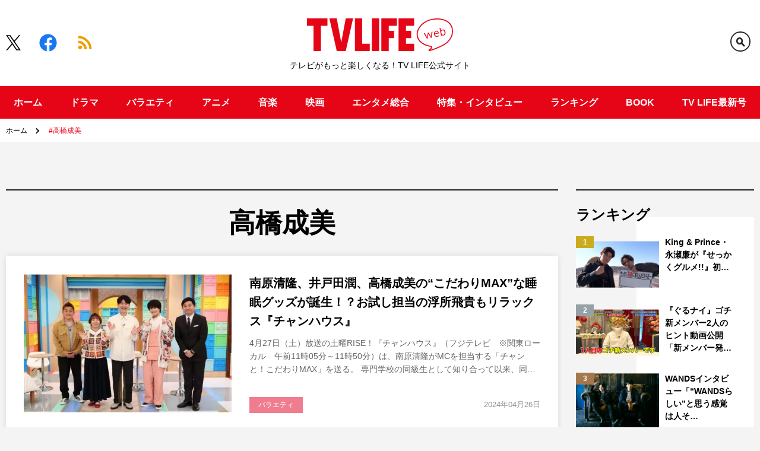

--- FILE ---
content_type: text/html; charset=UTF-8
request_url: https://www.tvlife.jp/tag/%E9%AB%98%E6%A9%8B%E6%88%90%E7%BE%8E
body_size: 159154
content:
<!doctype html>
<html lang="ja">
<head>
	<meta charset="UTF-8">
	<meta name="viewport" content="width=device-width, initial-scale=1">
	<meta name="description" content="テレビがもっと楽しくなる！TV LIFE公式サイト">
	<!-- Google Tag Manager -->
	<script>(function(w,d,s,l,i){w[l]=w[l]||[];w[l].push({'gtm.start':
			new Date().getTime(),event:'gtm.js'});var f=d.getElementsByTagName(s)[0],
j=d.createElement(s),dl=l!='dataLayer'?'&l='+l:'';j.async=true;j.src=
'https://www.googletagmanager.com/gtm.js?id='+i+dl;f.parentNode.insertBefore(j,f);
})(window,document,'script','dataLayer','GTM-MLGZ6P');</script>
	<!-- End Google Tag Manager -->
	<meta property="og:url" content="https://www.tvlife.jp/tag/%E9%AB%98%E6%A9%8B%E6%88%90%E7%BE%8E">
	<meta property="og:title" content="高橋成美 &#8211; TV LIFE web">
	<meta property="og:description" content="テレビがもっと楽しくなる！TV LIFE公式サイト">
	<meta property="og:site_name" content="TV LIFE web">
	<meta name="twitter:card" content="summary_large_image" />
	<meta name="twitter:site" content="@tv_life" />
	<meta name="ahrefs-site-verification" content="e975224ec806983b2a8b035659bc0b5cd3e05b111b24f5ed069dbe832d0d0af5">
				<meta property="og:image" content="https://www.tvlife.jp/wps/wp-content/uploads/2024/04/692803_01.jpg">
				<link rel="apple-touch-icon" href="https://www.tvlife.jp/wps/wp-content/themes/tvlife2020/images/favicon-app.png">
	<link rel="icon" href="https://www.tvlife.jp/wps/wp-content/themes/tvlife2020/images/favicon.ico">
	<link rel="profile" href="http://gmpg.org/xfn/11">
	<link rel="apple-touch-icon" sizes="300x300" href="https://www.tvlife.jp/wps/wp-content/themes/tvlife2020/images/favicon300.png">
	<link rel="icon" type="image/png" sizes="32x32" href="https://www.tvlife.jp/wps/wp-content/themes/tvlife2020/images/favicon32.png">
	<link rel="icon" type="image/png" sizes="16x16" href="https://www.tvlife.jp/wps/wp-content/themes/tvlife2020/images/favicon16.png">
	<style>
@media (max-width:768px) {
  #cookie-notice #cn-notice-buttons .cn-button {
    margin: 0 10px 10px 0;
  }
}
</style>	<!-- ▼ 2021/01/21 追加 -->
			<script async src="https://securepubads.g.doubleclick.net/tag/js/gpt.js"></script>
		<script type="application/javascript" src="//anymind360.com/js/4559/ats.js"></script>
		<script>
		var slotBasePath = '/83555300,2221531/gakken_plus/tvlifeweb/';
		var slot = ['PC', 'SP'];
							slot['PC'] = {
				tvl_pc_all_billboard : [[728, 90], [970, 250], [970, 90]],
				tvl_pc_all_right_1st : [[336, 280], [300, 600], [300, 250]],
				tvl_pc_all_right_2nd : [[300, 600], [336, 280], [300, 250]],
				tvl_pc_all_right_3rd : [[336, 280], [300, 250], [300, 600]],
				tvl_pc_all_right_4th : [[300, 250], [336, 280], [300, 600]],
				tvl_pc_all_footer_left : [[336, 280], [300, 250]],
				tvl_pc_all_footer_right : [[336, 280], [300, 250]],
				tvl_pc_native : [[1, 1], [728, 90], 'fluid']
			};
			slot['SP'] = {
				tvl_sp_all_infeed_1st : [[320, 50], [336, 280], 'fluid', [200, 200], [320, 100], [1, 1], [300, 250]],
				tvl_sp_all_infeed_2nd : [[1, 1], [300, 250], [336, 280], 'fluid', [200, 200], [320, 50], [320, 100]],
				tvl_sp_all_footer_1st : [[1, 1], [300, 250], 'fluid', [320, 100], [200, 200], [336, 280], [300, 600], [320, 50]],
				tvl_sp_all_footer_2nd : ['fluid', [300, 600], [300, 250], [200, 200], [320, 50], [336, 280], [1, 1], [320, 100]]
			};
				
		var device = /ip(hone|od)|android.*(mobile|mini)/i.test(navigator.userAgent) ||
			/Opera Mobi|Mobile.+Firefox|^HTC|Fennec|IEMobile|BlackBerry|BB10.*Mobile|GT-.*Build\/GINGERBREAD|SymbianOS.*AppleWebKit/.test(navigator.userAgent)
			? 'SP' : 'PC';

			window.googletag = window.googletag || {cmd: []};
			var _AdSlots = [];
			googletag.cmd.push(function() {
				var i = 0;
				for( var unit in slot[device] ) {
					_AdSlots[i] = googletag.defineSlot(slotBasePath+unit, slot[device][unit], unit).addService(googletag.pubads());
					i++;
				}
				googletag.pubads().enableSingleRequest();
				googletag.pubads().collapseEmptyDivs();
				googletag.enableServices();
			});

			// adx interstitial start
			googletag.cmd.push(function(){
				var slot = googletag.defineOutOfPageSlot(
					'/83555300,2221531/gakken_plus/tvlifeweb/tvl_sp_all_interstitial',
					googletag.enums.OutOfPageFormat.INTERSTITIAL);
				if(slot){
				slot.addService(googletag.pubads());
				googletag.display(slot);
				if(googletag.pubads().isInitialLoadDisabled()){
					googletag.pubads().refresh(slot)
				}
				} else {
					console.log("not render adx interstitial slot")
				}
			})
			// adx interstitial end
		</script>
		<!-- ▲ 2021/01/21 追加 -->
		<script data-cfasync="false" data-no-defer="1" data-no-minify="1" data-no-optimize="1">var ewww_webp_supported=!1;function check_webp_feature(A,e){var w;e=void 0!==e?e:function(){},ewww_webp_supported?e(ewww_webp_supported):((w=new Image).onload=function(){ewww_webp_supported=0<w.width&&0<w.height,e&&e(ewww_webp_supported)},w.onerror=function(){e&&e(!1)},w.src="data:image/webp;base64,"+{alpha:"UklGRkoAAABXRUJQVlA4WAoAAAAQAAAAAAAAAAAAQUxQSAwAAAARBxAR/Q9ERP8DAABWUDggGAAAABQBAJ0BKgEAAQAAAP4AAA3AAP7mtQAAAA=="}[A])}check_webp_feature("alpha");</script><script data-cfasync="false" data-no-defer="1" data-no-minify="1" data-no-optimize="1">var Arrive=function(c,w){"use strict";if(c.MutationObserver&&"undefined"!=typeof HTMLElement){var r,a=0,u=(r=HTMLElement.prototype.matches||HTMLElement.prototype.webkitMatchesSelector||HTMLElement.prototype.mozMatchesSelector||HTMLElement.prototype.msMatchesSelector,{matchesSelector:function(e,t){return e instanceof HTMLElement&&r.call(e,t)},addMethod:function(e,t,r){var a=e[t];e[t]=function(){return r.length==arguments.length?r.apply(this,arguments):"function"==typeof a?a.apply(this,arguments):void 0}},callCallbacks:function(e,t){t&&t.options.onceOnly&&1==t.firedElems.length&&(e=[e[0]]);for(var r,a=0;r=e[a];a++)r&&r.callback&&r.callback.call(r.elem,r.elem);t&&t.options.onceOnly&&1==t.firedElems.length&&t.me.unbindEventWithSelectorAndCallback.call(t.target,t.selector,t.callback)},checkChildNodesRecursively:function(e,t,r,a){for(var i,n=0;i=e[n];n++)r(i,t,a)&&a.push({callback:t.callback,elem:i}),0<i.childNodes.length&&u.checkChildNodesRecursively(i.childNodes,t,r,a)},mergeArrays:function(e,t){var r,a={};for(r in e)e.hasOwnProperty(r)&&(a[r]=e[r]);for(r in t)t.hasOwnProperty(r)&&(a[r]=t[r]);return a},toElementsArray:function(e){return e=void 0!==e&&("number"!=typeof e.length||e===c)?[e]:e}}),e=(l.prototype.addEvent=function(e,t,r,a){a={target:e,selector:t,options:r,callback:a,firedElems:[]};return this._beforeAdding&&this._beforeAdding(a),this._eventsBucket.push(a),a},l.prototype.removeEvent=function(e){for(var t,r=this._eventsBucket.length-1;t=this._eventsBucket[r];r--)e(t)&&(this._beforeRemoving&&this._beforeRemoving(t),(t=this._eventsBucket.splice(r,1))&&t.length&&(t[0].callback=null))},l.prototype.beforeAdding=function(e){this._beforeAdding=e},l.prototype.beforeRemoving=function(e){this._beforeRemoving=e},l),t=function(i,n){var o=new e,l=this,s={fireOnAttributesModification:!1};return o.beforeAdding(function(t){var e=t.target;e!==c.document&&e!==c||(e=document.getElementsByTagName("html")[0]);var r=new MutationObserver(function(e){n.call(this,e,t)}),a=i(t.options);r.observe(e,a),t.observer=r,t.me=l}),o.beforeRemoving(function(e){e.observer.disconnect()}),this.bindEvent=function(e,t,r){t=u.mergeArrays(s,t);for(var a=u.toElementsArray(this),i=0;i<a.length;i++)o.addEvent(a[i],e,t,r)},this.unbindEvent=function(){var r=u.toElementsArray(this);o.removeEvent(function(e){for(var t=0;t<r.length;t++)if(this===w||e.target===r[t])return!0;return!1})},this.unbindEventWithSelectorOrCallback=function(r){var a=u.toElementsArray(this),i=r,e="function"==typeof r?function(e){for(var t=0;t<a.length;t++)if((this===w||e.target===a[t])&&e.callback===i)return!0;return!1}:function(e){for(var t=0;t<a.length;t++)if((this===w||e.target===a[t])&&e.selector===r)return!0;return!1};o.removeEvent(e)},this.unbindEventWithSelectorAndCallback=function(r,a){var i=u.toElementsArray(this);o.removeEvent(function(e){for(var t=0;t<i.length;t++)if((this===w||e.target===i[t])&&e.selector===r&&e.callback===a)return!0;return!1})},this},i=new function(){var s={fireOnAttributesModification:!1,onceOnly:!1,existing:!1};function n(e,t,r){return!(!u.matchesSelector(e,t.selector)||(e._id===w&&(e._id=a++),-1!=t.firedElems.indexOf(e._id)))&&(t.firedElems.push(e._id),!0)}var c=(i=new t(function(e){var t={attributes:!1,childList:!0,subtree:!0};return e.fireOnAttributesModification&&(t.attributes=!0),t},function(e,i){e.forEach(function(e){var t=e.addedNodes,r=e.target,a=[];null!==t&&0<t.length?u.checkChildNodesRecursively(t,i,n,a):"attributes"===e.type&&n(r,i)&&a.push({callback:i.callback,elem:r}),u.callCallbacks(a,i)})})).bindEvent;return i.bindEvent=function(e,t,r){t=void 0===r?(r=t,s):u.mergeArrays(s,t);var a=u.toElementsArray(this);if(t.existing){for(var i=[],n=0;n<a.length;n++)for(var o=a[n].querySelectorAll(e),l=0;l<o.length;l++)i.push({callback:r,elem:o[l]});if(t.onceOnly&&i.length)return r.call(i[0].elem,i[0].elem);setTimeout(u.callCallbacks,1,i)}c.call(this,e,t,r)},i},o=new function(){var a={};function i(e,t){return u.matchesSelector(e,t.selector)}var n=(o=new t(function(){return{childList:!0,subtree:!0}},function(e,r){e.forEach(function(e){var t=e.removedNodes,e=[];null!==t&&0<t.length&&u.checkChildNodesRecursively(t,r,i,e),u.callCallbacks(e,r)})})).bindEvent;return o.bindEvent=function(e,t,r){t=void 0===r?(r=t,a):u.mergeArrays(a,t),n.call(this,e,t,r)},o};d(HTMLElement.prototype),d(NodeList.prototype),d(HTMLCollection.prototype),d(HTMLDocument.prototype),d(Window.prototype);var n={};return s(i,n,"unbindAllArrive"),s(o,n,"unbindAllLeave"),n}function l(){this._eventsBucket=[],this._beforeAdding=null,this._beforeRemoving=null}function s(e,t,r){u.addMethod(t,r,e.unbindEvent),u.addMethod(t,r,e.unbindEventWithSelectorOrCallback),u.addMethod(t,r,e.unbindEventWithSelectorAndCallback)}function d(e){e.arrive=i.bindEvent,s(i,e,"unbindArrive"),e.leave=o.bindEvent,s(o,e,"unbindLeave")}}(window,void 0),ewww_webp_supported=!1;function check_webp_feature(e,t){var r;ewww_webp_supported?t(ewww_webp_supported):((r=new Image).onload=function(){ewww_webp_supported=0<r.width&&0<r.height,t(ewww_webp_supported)},r.onerror=function(){t(!1)},r.src="data:image/webp;base64,"+{alpha:"UklGRkoAAABXRUJQVlA4WAoAAAAQAAAAAAAAAAAAQUxQSAwAAAARBxAR/Q9ERP8DAABWUDggGAAAABQBAJ0BKgEAAQAAAP4AAA3AAP7mtQAAAA==",animation:"UklGRlIAAABXRUJQVlA4WAoAAAASAAAAAAAAAAAAQU5JTQYAAAD/////AABBTk1GJgAAAAAAAAAAAAAAAAAAAGQAAABWUDhMDQAAAC8AAAAQBxAREYiI/gcA"}[e])}function ewwwLoadImages(e){if(e){for(var t=document.querySelectorAll(".batch-image img, .image-wrapper a, .ngg-pro-masonry-item a, .ngg-galleria-offscreen-seo-wrapper a"),r=0,a=t.length;r<a;r++)ewwwAttr(t[r],"data-src",t[r].getAttribute("data-webp")),ewwwAttr(t[r],"data-thumbnail",t[r].getAttribute("data-webp-thumbnail"));for(var i=document.querySelectorAll("div.woocommerce-product-gallery__image"),r=0,a=i.length;r<a;r++)ewwwAttr(i[r],"data-thumb",i[r].getAttribute("data-webp-thumb"))}for(var n=document.querySelectorAll("video"),r=0,a=n.length;r<a;r++)ewwwAttr(n[r],"poster",e?n[r].getAttribute("data-poster-webp"):n[r].getAttribute("data-poster-image"));for(var o,l=document.querySelectorAll("img.ewww_webp_lazy_load"),r=0,a=l.length;r<a;r++)e&&(ewwwAttr(l[r],"data-lazy-srcset",l[r].getAttribute("data-lazy-srcset-webp")),ewwwAttr(l[r],"data-srcset",l[r].getAttribute("data-srcset-webp")),ewwwAttr(l[r],"data-lazy-src",l[r].getAttribute("data-lazy-src-webp")),ewwwAttr(l[r],"data-src",l[r].getAttribute("data-src-webp")),ewwwAttr(l[r],"data-orig-file",l[r].getAttribute("data-webp-orig-file")),ewwwAttr(l[r],"data-medium-file",l[r].getAttribute("data-webp-medium-file")),ewwwAttr(l[r],"data-large-file",l[r].getAttribute("data-webp-large-file")),null!=(o=l[r].getAttribute("srcset"))&&!1!==o&&o.includes("R0lGOD")&&ewwwAttr(l[r],"src",l[r].getAttribute("data-lazy-src-webp"))),l[r].className=l[r].className.replace(/\bewww_webp_lazy_load\b/,"");for(var s=document.querySelectorAll(".ewww_webp"),r=0,a=s.length;r<a;r++)e?(ewwwAttr(s[r],"srcset",s[r].getAttribute("data-srcset-webp")),ewwwAttr(s[r],"src",s[r].getAttribute("data-src-webp")),ewwwAttr(s[r],"data-orig-file",s[r].getAttribute("data-webp-orig-file")),ewwwAttr(s[r],"data-medium-file",s[r].getAttribute("data-webp-medium-file")),ewwwAttr(s[r],"data-large-file",s[r].getAttribute("data-webp-large-file")),ewwwAttr(s[r],"data-large_image",s[r].getAttribute("data-webp-large_image")),ewwwAttr(s[r],"data-src",s[r].getAttribute("data-webp-src"))):(ewwwAttr(s[r],"srcset",s[r].getAttribute("data-srcset-img")),ewwwAttr(s[r],"src",s[r].getAttribute("data-src-img"))),s[r].className=s[r].className.replace(/\bewww_webp\b/,"ewww_webp_loaded");window.jQuery&&jQuery.fn.isotope&&jQuery.fn.imagesLoaded&&(jQuery(".fusion-posts-container-infinite").imagesLoaded(function(){jQuery(".fusion-posts-container-infinite").hasClass("isotope")&&jQuery(".fusion-posts-container-infinite").isotope()}),jQuery(".fusion-portfolio:not(.fusion-recent-works) .fusion-portfolio-wrapper").imagesLoaded(function(){jQuery(".fusion-portfolio:not(.fusion-recent-works) .fusion-portfolio-wrapper").isotope()}))}function ewwwWebPInit(e){ewwwLoadImages(e),ewwwNggLoadGalleries(e),document.arrive(".ewww_webp",function(){ewwwLoadImages(e)}),document.arrive(".ewww_webp_lazy_load",function(){ewwwLoadImages(e)}),document.arrive("videos",function(){ewwwLoadImages(e)}),"loading"==document.readyState?document.addEventListener("DOMContentLoaded",ewwwJSONParserInit):("undefined"!=typeof galleries&&ewwwNggParseGalleries(e),ewwwWooParseVariations(e))}function ewwwAttr(e,t,r){null!=r&&!1!==r&&e.setAttribute(t,r)}function ewwwJSONParserInit(){"undefined"!=typeof galleries&&check_webp_feature("alpha",ewwwNggParseGalleries),check_webp_feature("alpha",ewwwWooParseVariations)}function ewwwWooParseVariations(e){if(e)for(var t=document.querySelectorAll("form.variations_form"),r=0,a=t.length;r<a;r++){var i=t[r].getAttribute("data-product_variations"),n=!1;try{for(var o in i=JSON.parse(i))void 0!==i[o]&&void 0!==i[o].image&&(void 0!==i[o].image.src_webp&&(i[o].image.src=i[o].image.src_webp,n=!0),void 0!==i[o].image.srcset_webp&&(i[o].image.srcset=i[o].image.srcset_webp,n=!0),void 0!==i[o].image.full_src_webp&&(i[o].image.full_src=i[o].image.full_src_webp,n=!0),void 0!==i[o].image.gallery_thumbnail_src_webp&&(i[o].image.gallery_thumbnail_src=i[o].image.gallery_thumbnail_src_webp,n=!0),void 0!==i[o].image.thumb_src_webp&&(i[o].image.thumb_src=i[o].image.thumb_src_webp,n=!0));n&&ewwwAttr(t[r],"data-product_variations",JSON.stringify(i))}catch(e){}}}function ewwwNggParseGalleries(e){if(e)for(var t in galleries){var r=galleries[t];galleries[t].images_list=ewwwNggParseImageList(r.images_list)}}function ewwwNggLoadGalleries(e){e&&document.addEventListener("ngg.galleria.themeadded",function(e,t){window.ngg_galleria._create_backup=window.ngg_galleria.create,window.ngg_galleria.create=function(e,t){var r=$(e).data("id");return galleries["gallery_"+r].images_list=ewwwNggParseImageList(galleries["gallery_"+r].images_list),window.ngg_galleria._create_backup(e,t)}})}function ewwwNggParseImageList(e){for(var t in e){var r=e[t];if(void 0!==r["image-webp"]&&(e[t].image=r["image-webp"],delete e[t]["image-webp"]),void 0!==r["thumb-webp"]&&(e[t].thumb=r["thumb-webp"],delete e[t]["thumb-webp"]),void 0!==r.full_image_webp&&(e[t].full_image=r.full_image_webp,delete e[t].full_image_webp),void 0!==r.srcsets)for(var a in r.srcsets)nggSrcset=r.srcsets[a],void 0!==r.srcsets[a+"-webp"]&&(e[t].srcsets[a]=r.srcsets[a+"-webp"],delete e[t].srcsets[a+"-webp"]);if(void 0!==r.full_srcsets)for(var i in r.full_srcsets)nggFSrcset=r.full_srcsets[i],void 0!==r.full_srcsets[i+"-webp"]&&(e[t].full_srcsets[i]=r.full_srcsets[i+"-webp"],delete e[t].full_srcsets[i+"-webp"])}return e}check_webp_feature("alpha",ewwwWebPInit);</script><title>高橋成美 &#8211; TV LIFE web</title>
<meta name='robots' content='max-image-preview:large' />
	<style>img:is([sizes="auto" i], [sizes^="auto," i]) { contain-intrinsic-size: 3000px 1500px }</style>
	<link rel='dns-prefetch' href='//www.tvlife.jp' />
<link rel="alternate" type="application/rss+xml" title="TV LIFE web &raquo; フィード" href="https://www.tvlife.jp/feed" />
<link rel="alternate" type="application/rss+xml" title="TV LIFE web &raquo; コメントフィード" href="https://www.tvlife.jp/comments/feed" />
<script id="wpp-js" src="https://www.tvlife.jp/wps/wp-content/plugins/wordpress-popular-posts/assets/js/wpp.min.js?ver=7.3.3" data-sampling="1" data-sampling-rate="50" data-api-url="https://www.tvlife.jp/wp-json/wordpress-popular-posts" data-post-id="0" data-token="19ab79da48" data-lang="0" data-debug="0"></script>
<link rel="alternate" type="application/rss+xml" title="TV LIFE web &raquo; 高橋成美 タグのフィード" href="https://www.tvlife.jp/tag/%e9%ab%98%e6%a9%8b%e6%88%90%e7%be%8e/feed" />
<link rel='stylesheet' id='wp-block-library-css' href='https://www.tvlife.jp/wps/wp-includes/css/dist/block-library/style.min.css?ver=6.8.2' media='all' />
<style id='classic-theme-styles-inline-css'>
/*! This file is auto-generated */
.wp-block-button__link{color:#fff;background-color:#32373c;border-radius:9999px;box-shadow:none;text-decoration:none;padding:calc(.667em + 2px) calc(1.333em + 2px);font-size:1.125em}.wp-block-file__button{background:#32373c;color:#fff;text-decoration:none}
</style>
<style id='qsm-quiz-style-inline-css'>


</style>
<style id='global-styles-inline-css'>
:root{--wp--preset--aspect-ratio--square: 1;--wp--preset--aspect-ratio--4-3: 4/3;--wp--preset--aspect-ratio--3-4: 3/4;--wp--preset--aspect-ratio--3-2: 3/2;--wp--preset--aspect-ratio--2-3: 2/3;--wp--preset--aspect-ratio--16-9: 16/9;--wp--preset--aspect-ratio--9-16: 9/16;--wp--preset--color--black: #000000;--wp--preset--color--cyan-bluish-gray: #abb8c3;--wp--preset--color--white: #ffffff;--wp--preset--color--pale-pink: #f78da7;--wp--preset--color--vivid-red: #cf2e2e;--wp--preset--color--luminous-vivid-orange: #ff6900;--wp--preset--color--luminous-vivid-amber: #fcb900;--wp--preset--color--light-green-cyan: #7bdcb5;--wp--preset--color--vivid-green-cyan: #00d084;--wp--preset--color--pale-cyan-blue: #8ed1fc;--wp--preset--color--vivid-cyan-blue: #0693e3;--wp--preset--color--vivid-purple: #9b51e0;--wp--preset--gradient--vivid-cyan-blue-to-vivid-purple: linear-gradient(135deg,rgba(6,147,227,1) 0%,rgb(155,81,224) 100%);--wp--preset--gradient--light-green-cyan-to-vivid-green-cyan: linear-gradient(135deg,rgb(122,220,180) 0%,rgb(0,208,130) 100%);--wp--preset--gradient--luminous-vivid-amber-to-luminous-vivid-orange: linear-gradient(135deg,rgba(252,185,0,1) 0%,rgba(255,105,0,1) 100%);--wp--preset--gradient--luminous-vivid-orange-to-vivid-red: linear-gradient(135deg,rgba(255,105,0,1) 0%,rgb(207,46,46) 100%);--wp--preset--gradient--very-light-gray-to-cyan-bluish-gray: linear-gradient(135deg,rgb(238,238,238) 0%,rgb(169,184,195) 100%);--wp--preset--gradient--cool-to-warm-spectrum: linear-gradient(135deg,rgb(74,234,220) 0%,rgb(151,120,209) 20%,rgb(207,42,186) 40%,rgb(238,44,130) 60%,rgb(251,105,98) 80%,rgb(254,248,76) 100%);--wp--preset--gradient--blush-light-purple: linear-gradient(135deg,rgb(255,206,236) 0%,rgb(152,150,240) 100%);--wp--preset--gradient--blush-bordeaux: linear-gradient(135deg,rgb(254,205,165) 0%,rgb(254,45,45) 50%,rgb(107,0,62) 100%);--wp--preset--gradient--luminous-dusk: linear-gradient(135deg,rgb(255,203,112) 0%,rgb(199,81,192) 50%,rgb(65,88,208) 100%);--wp--preset--gradient--pale-ocean: linear-gradient(135deg,rgb(255,245,203) 0%,rgb(182,227,212) 50%,rgb(51,167,181) 100%);--wp--preset--gradient--electric-grass: linear-gradient(135deg,rgb(202,248,128) 0%,rgb(113,206,126) 100%);--wp--preset--gradient--midnight: linear-gradient(135deg,rgb(2,3,129) 0%,rgb(40,116,252) 100%);--wp--preset--font-size--small: 13px;--wp--preset--font-size--medium: 20px;--wp--preset--font-size--large: 36px;--wp--preset--font-size--x-large: 42px;--wp--preset--spacing--20: 0.44rem;--wp--preset--spacing--30: 0.67rem;--wp--preset--spacing--40: 1rem;--wp--preset--spacing--50: 1.5rem;--wp--preset--spacing--60: 2.25rem;--wp--preset--spacing--70: 3.38rem;--wp--preset--spacing--80: 5.06rem;--wp--preset--shadow--natural: 6px 6px 9px rgba(0, 0, 0, 0.2);--wp--preset--shadow--deep: 12px 12px 50px rgba(0, 0, 0, 0.4);--wp--preset--shadow--sharp: 6px 6px 0px rgba(0, 0, 0, 0.2);--wp--preset--shadow--outlined: 6px 6px 0px -3px rgba(255, 255, 255, 1), 6px 6px rgba(0, 0, 0, 1);--wp--preset--shadow--crisp: 6px 6px 0px rgba(0, 0, 0, 1);}:where(.is-layout-flex){gap: 0.5em;}:where(.is-layout-grid){gap: 0.5em;}body .is-layout-flex{display: flex;}.is-layout-flex{flex-wrap: wrap;align-items: center;}.is-layout-flex > :is(*, div){margin: 0;}body .is-layout-grid{display: grid;}.is-layout-grid > :is(*, div){margin: 0;}:where(.wp-block-columns.is-layout-flex){gap: 2em;}:where(.wp-block-columns.is-layout-grid){gap: 2em;}:where(.wp-block-post-template.is-layout-flex){gap: 1.25em;}:where(.wp-block-post-template.is-layout-grid){gap: 1.25em;}.has-black-color{color: var(--wp--preset--color--black) !important;}.has-cyan-bluish-gray-color{color: var(--wp--preset--color--cyan-bluish-gray) !important;}.has-white-color{color: var(--wp--preset--color--white) !important;}.has-pale-pink-color{color: var(--wp--preset--color--pale-pink) !important;}.has-vivid-red-color{color: var(--wp--preset--color--vivid-red) !important;}.has-luminous-vivid-orange-color{color: var(--wp--preset--color--luminous-vivid-orange) !important;}.has-luminous-vivid-amber-color{color: var(--wp--preset--color--luminous-vivid-amber) !important;}.has-light-green-cyan-color{color: var(--wp--preset--color--light-green-cyan) !important;}.has-vivid-green-cyan-color{color: var(--wp--preset--color--vivid-green-cyan) !important;}.has-pale-cyan-blue-color{color: var(--wp--preset--color--pale-cyan-blue) !important;}.has-vivid-cyan-blue-color{color: var(--wp--preset--color--vivid-cyan-blue) !important;}.has-vivid-purple-color{color: var(--wp--preset--color--vivid-purple) !important;}.has-black-background-color{background-color: var(--wp--preset--color--black) !important;}.has-cyan-bluish-gray-background-color{background-color: var(--wp--preset--color--cyan-bluish-gray) !important;}.has-white-background-color{background-color: var(--wp--preset--color--white) !important;}.has-pale-pink-background-color{background-color: var(--wp--preset--color--pale-pink) !important;}.has-vivid-red-background-color{background-color: var(--wp--preset--color--vivid-red) !important;}.has-luminous-vivid-orange-background-color{background-color: var(--wp--preset--color--luminous-vivid-orange) !important;}.has-luminous-vivid-amber-background-color{background-color: var(--wp--preset--color--luminous-vivid-amber) !important;}.has-light-green-cyan-background-color{background-color: var(--wp--preset--color--light-green-cyan) !important;}.has-vivid-green-cyan-background-color{background-color: var(--wp--preset--color--vivid-green-cyan) !important;}.has-pale-cyan-blue-background-color{background-color: var(--wp--preset--color--pale-cyan-blue) !important;}.has-vivid-cyan-blue-background-color{background-color: var(--wp--preset--color--vivid-cyan-blue) !important;}.has-vivid-purple-background-color{background-color: var(--wp--preset--color--vivid-purple) !important;}.has-black-border-color{border-color: var(--wp--preset--color--black) !important;}.has-cyan-bluish-gray-border-color{border-color: var(--wp--preset--color--cyan-bluish-gray) !important;}.has-white-border-color{border-color: var(--wp--preset--color--white) !important;}.has-pale-pink-border-color{border-color: var(--wp--preset--color--pale-pink) !important;}.has-vivid-red-border-color{border-color: var(--wp--preset--color--vivid-red) !important;}.has-luminous-vivid-orange-border-color{border-color: var(--wp--preset--color--luminous-vivid-orange) !important;}.has-luminous-vivid-amber-border-color{border-color: var(--wp--preset--color--luminous-vivid-amber) !important;}.has-light-green-cyan-border-color{border-color: var(--wp--preset--color--light-green-cyan) !important;}.has-vivid-green-cyan-border-color{border-color: var(--wp--preset--color--vivid-green-cyan) !important;}.has-pale-cyan-blue-border-color{border-color: var(--wp--preset--color--pale-cyan-blue) !important;}.has-vivid-cyan-blue-border-color{border-color: var(--wp--preset--color--vivid-cyan-blue) !important;}.has-vivid-purple-border-color{border-color: var(--wp--preset--color--vivid-purple) !important;}.has-vivid-cyan-blue-to-vivid-purple-gradient-background{background: var(--wp--preset--gradient--vivid-cyan-blue-to-vivid-purple) !important;}.has-light-green-cyan-to-vivid-green-cyan-gradient-background{background: var(--wp--preset--gradient--light-green-cyan-to-vivid-green-cyan) !important;}.has-luminous-vivid-amber-to-luminous-vivid-orange-gradient-background{background: var(--wp--preset--gradient--luminous-vivid-amber-to-luminous-vivid-orange) !important;}.has-luminous-vivid-orange-to-vivid-red-gradient-background{background: var(--wp--preset--gradient--luminous-vivid-orange-to-vivid-red) !important;}.has-very-light-gray-to-cyan-bluish-gray-gradient-background{background: var(--wp--preset--gradient--very-light-gray-to-cyan-bluish-gray) !important;}.has-cool-to-warm-spectrum-gradient-background{background: var(--wp--preset--gradient--cool-to-warm-spectrum) !important;}.has-blush-light-purple-gradient-background{background: var(--wp--preset--gradient--blush-light-purple) !important;}.has-blush-bordeaux-gradient-background{background: var(--wp--preset--gradient--blush-bordeaux) !important;}.has-luminous-dusk-gradient-background{background: var(--wp--preset--gradient--luminous-dusk) !important;}.has-pale-ocean-gradient-background{background: var(--wp--preset--gradient--pale-ocean) !important;}.has-electric-grass-gradient-background{background: var(--wp--preset--gradient--electric-grass) !important;}.has-midnight-gradient-background{background: var(--wp--preset--gradient--midnight) !important;}.has-small-font-size{font-size: var(--wp--preset--font-size--small) !important;}.has-medium-font-size{font-size: var(--wp--preset--font-size--medium) !important;}.has-large-font-size{font-size: var(--wp--preset--font-size--large) !important;}.has-x-large-font-size{font-size: var(--wp--preset--font-size--x-large) !important;}
:where(.wp-block-post-template.is-layout-flex){gap: 1.25em;}:where(.wp-block-post-template.is-layout-grid){gap: 1.25em;}
:where(.wp-block-columns.is-layout-flex){gap: 2em;}:where(.wp-block-columns.is-layout-grid){gap: 2em;}
:root :where(.wp-block-pullquote){font-size: 1.5em;line-height: 1.6;}
</style>
<link rel='stylesheet' id='qsm-quiz-navigator-front-css' href='https://www.tvlife.jp/wps/wp-content/plugins/qsm-quiz-navigator/css/style.css?ver=1.0.1' media='all' />
<link rel='stylesheet' id='tvlife-style-css' href='https://www.tvlife.jp/wps/wp-content/themes/tvlife2020/style.css?ver=0.1.8' media='all' />
<link rel='stylesheet' id='qsm-advance-question-addon-front-css-css' href='https://www.tvlife.jp/wps/wp-content/plugins/qsm-advance-question/css/qsm-custom-addon-front.css?ver=1.5.1' media='all' />
<link rel='stylesheet' id='qsm-multi-polar-slide-css' href='https://www.tvlife.jp/wps/wp-content/plugins/qsm-advance-question/css/qsm-multi-polar-slide.css?ver=1.5.1' media='all' />
<script src="https://www.tvlife.jp/wps/wp-includes/js/jquery/jquery.min.js?ver=3.7.1" id="jquery-core-js"></script>
<script src="https://www.tvlife.jp/wps/wp-includes/js/jquery/jquery-migrate.min.js?ver=3.4.1" id="jquery-migrate-js"></script>
<link rel="https://api.w.org/" href="https://www.tvlife.jp/wp-json/" /><link rel="alternate" title="JSON" type="application/json" href="https://www.tvlife.jp/wp-json/wp/v2/tags/24628" /><link rel="EditURI" type="application/rsd+xml" title="RSD" href="https://www.tvlife.jp/wps/xmlrpc.php?rsd" />
<meta name="generator" content="WordPress 6.8.2" />
                                        <script>
                                            var ajaxUrl = 'https://www.tvlife.jp/wps/wp-admin/admin-ajax.php';
                                        </script>
                                            <style id="wpp-loading-animation-styles">@-webkit-keyframes bgslide{from{background-position-x:0}to{background-position-x:-200%}}@keyframes bgslide{from{background-position-x:0}to{background-position-x:-200%}}.wpp-widget-block-placeholder,.wpp-shortcode-placeholder{margin:0 auto;width:60px;height:3px;background:#dd3737;background:linear-gradient(90deg,#dd3737 0%,#571313 10%,#dd3737 100%);background-size:200% auto;border-radius:3px;-webkit-animation:bgslide 1s infinite linear;animation:bgslide 1s infinite linear}</style>
            <style type="text/css">.broken_link, a.broken_link {
	text-decoration: line-through;
}</style></head>

<body class="archive tag tag-24628 wp-theme-tvlife2020">
<script data-cfasync="false" data-no-defer="1" data-no-minify="1" data-no-optimize="1">if(typeof ewww_webp_supported==="undefined"){var ewww_webp_supported=!1}if(ewww_webp_supported){document.body.classList.add("webp-support")}</script>
<!-- Google Tag Manager (noscript) -->
<noscript><iframe src="https://www.googletagmanager.com/ns.html?id=GTM-MLGZ6P" height="0" width="0" style="display:none;visibility:hidden"></iframe></noscript>
<!-- End Google Tag Manager (noscript) -->

<!-- Facebook -->
<div id="fb-root"></div>
<script async defer crossorigin="anonymous" src="https://connect.facebook.net/ja_JP/sdk.js#xfbml=1&version=v7.0&appId=260781711950922&autoLogAppEvents=1"></script>

<div id="page" class="site">
	<a class="skip-link screen-reader-text" href="#content">コンテンツへスキップ</a>
		<header id="masthead" class="site-header">
		<div class="site-branding">
							<p class="site-title"><a href="https://www.tvlife.jp/" rel="home"><svg xmlns="http://www.w3.org/2000/svg" width="248" height="57" viewBox="0 0 248 57"><path d="M35.394 1H1v12.375h11.006V56h12.382V13.375h11.006V1zm58.642 42.625V1H81.654v55h25.108V43.625H94.036zM110.2 56V1h12.382v55H110.2zm42.3-42.625V1h-26.134v55h12.382V34.343h8.942V21.969h-8.942v-8.594h13.757zm28.891 0V1h-26.134v55H181.4V43.625h-13.761v-9.282h8.942V21.969h-8.942v-8.594H181.4zM66.292 1l-7.567 40.487L51.158 1H38.776l12.382 55h15.134L78.673 1H66.292zm144.46 22.693l1.643-.319-1.3 10.085-1.463.283-4.15-7.05-1.173 8.085-1.478.287-4.961-8.864 1.627-.316 3.825 7.215 1.087-8 1.462-.284 4.1 6.99zm9.737 6.885a7.627 7.627 0 002.75-1.116l.512 1.146a8.339 8.339 0 01-3.128 1.272c-3.056.593-5-.9-5.6-3.958-.579-2.972.532-5.506 3.374-6.058 2.464-.478 3.961.9 4.488 3.611l.166.854L216.5 27.6c.419 2.595 2.017 3.359 3.971 2.979zm-2.021-7.5c-1.562.3-2.274 1.806-2.13 3.43l5.143-1c-.4-1.881-1.3-2.763-3-2.434zm8.386 7.319L224.3 17.3l1.418-.516 1.012 5.205a3.818 3.818 0 012.8-2.2c2.267-.439 3.99.88 4.6 4.017.54 2.775.026 5.4-2.948 5.974a4.318 4.318 0 01-3.16-.648v1.041zm.707-3.9a8.059 8.059 0 00.338 1.3 3.219 3.219 0 002.812.783c1.922-.374 2.378-2.064 1.917-4.429-.386-1.987-1.386-3.36-3.128-3.022a3.109 3.109 0 00-2.445 2.332 8.673 8.673 0 00.151 1.216zm18.7-9.721C243.55 7.044 233.713 1 220.583 1a48.264 48.264 0 00-10.853 1.29c-8.752 2.027-16.509 7.5-20.749 14.636a24.414 24.414 0 00-2.7 6.44 16.361 16.361 0 00-.181 8.134 18.237 18.237 0 003.07 6.775c.312.41.675.768 1 1.163 3.622 4.386 9.865 6.935 9.865 6.935a38.5 38.5 0 007.118 2.167c.263.052.532.1.8.148.737.133 2.271.409 2.439.724a2.367 2.367 0 01-1 1.709 11.919 11.919 0 01-2.972 2.169 1.465 1.465 0 00-.831 1.64 1.447 1.447 0 001.494 1.07 2.2 2.2 0 00.257-.015c3.867-.458 12.975-4.3 15.674-5.465 11.1-4.787 19.251-10.184 22.973-20.968a23.72 23.72 0 00.269-12.779zm-1.884 12.222c-3.091 8.953-9.062 14.361-22.036 19.957a103.665 103.665 0 01-13.788 5.07 15.3 15.3 0 002.022-1.659c1.207-1.142 1.735-2.333 1.486-3.352-.335-1.378-2.094-1.695-3.8-2l-.769-.143a37.125 37.125 0 01-7.452-2.336 25.376 25.376 0 01-8.31-5.923 9.09 9.09 0 01-.186-.206 17.674 17.674 0 01-3.653-6.927 14.279 14.279 0 01.066-7.768 22.758 22.758 0 012.493-5.911c4.007-6.744 11.359-11.919 19.666-13.843a46.477 46.477 0 0110.467-1.246c12.328 0 21.535 5.564 24.027 14.521a22.193 22.193 0 01-.238 11.763z" fill-rule="evenodd"/></svg>
</a></p>
						<p class="site-description">テレビがもっと楽しくなる！TV LIFE公式サイト</p>
		</div><!-- .site-branding -->
		<div class="wrapper for-pc">
			<ul class="sns">
				<li><a target="_blank" href="https://twitter.com/tv_life"><svg width="25" height="25.875" viewBox="0 0 1200 1227" fill="none" xmlns="http://www.w3.org/2000/svg">
<path d="M714.163 519.284L1160.89 0H1055.03L667.137 450.887L357.328 0H0L468.492 681.821L0 1226.37H105.866L515.491 750.218L842.672 1226.37H1200L714.137 519.284H714.163ZM569.165 687.828L521.697 619.934L144.011 79.6944H306.615L611.412 515.685L658.88 583.579L1055.08 1150.3H892.476L569.165 687.854V687.828Z" fill="black"/>
</svg>
</a></li>
				<li><a target="_blank" href="https://www.facebook.com/TVLIFE"><svg xmlns="http://www.w3.org/2000/svg" width="32" height="32" viewBox="0 0 32 32"><path d="M30.534 16.088a14.534 14.534 0 10-16.805 14.36V20.291h-3.69v-4.2h3.69v-3.2c0-3.643 2.17-5.656 5.49-5.656a22.328 22.328 0 013.253.284v3.577h-1.833a2.1 2.1 0 00-2.368 2.271v2.727H22.3l-.644 4.2h-3.387v10.155a14.54 14.54 0 0012.265-14.361z" fill-rule="evenodd"/></svg></a></li>
				<li><a target="_blank" href="https://www.tvlife.jp/feed"><svg xmlns="http://www.w3.org/2000/svg" width="32" height="32" viewBox="0 0 32 32"><path d="M4.692 16.734a10.387 10.387 0 0110.322 10.322h4.17A13.969 13.969 0 0014.945 16.8a13.97 13.97 0 00-10.253-4.238v4.17zm0-8.271A17.924 17.924 0 0117.851 13.9a17.923 17.923 0 015.434 13.159h4.1a21.857 21.857 0 00-6.665-16.03A21.856 21.856 0 004.69 4.364v4.1zm.922 17.671a3.11 3.11 0 002.29.923 3.028 3.028 0 002.222-.923 3.109 3.109 0 00.923-2.29A3.041 3.041 0 007.9 20.7a3.11 3.11 0 00-2.29.923 3.03 3.03 0 00-.922 2.222 3.108 3.108 0 00.926 2.288z" fill-rule="evenodd"/></svg></a></li>
			</ul>
			<div class="search">
				<form role="search" method="get" class="search-form" action="https://www.tvlife.jp/">
	<input type="search" class="search-field" placeholder="キーワード検索" value="" name="s" title="検索:" />
	<button type="submit"><svg xmlns="http://www.w3.org/2000/svg" width="18" height="18" viewBox="0 0 18 18"><path d="M12.5 10.3h-.257a6.058 6.058 0 00.912-3.288 6.04 6.04 0 00-1.62-4.241 5.261 5.261 0 00-4-1.758 5.319 5.319 0 00-4.012 1.756 6 6 0 00-1.641 4.243 5.924 5.924 0 001.643 4.225 5.347 5.347 0 004.01 1.734 5.237 5.237 0 003.069-.946v.25l4.428 4.716L16.91 15zm-1.892-3.288a3.259 3.259 0 01-.9 2.337 2.943 2.943 0 01-4.334 0 3.256 3.256 0 01-.9-2.337 3.259 3.259 0 01.9-2.337 2.944 2.944 0 014.335 0 3.262 3.262 0 01.899 2.34z" fill-rule="evenodd"/></svg>
</button>
</form>
			</div>
		</div>
		<ul class="toggle for-sp">
			<li class="search"><a href="#"><svg xmlns="http://www.w3.org/2000/svg" width="18" height="18" viewBox="0 0 18 18"><path d="M12.5 10.3h-.257a6.058 6.058 0 00.912-3.288 6.04 6.04 0 00-1.62-4.241 5.261 5.261 0 00-4-1.758 5.319 5.319 0 00-4.012 1.756 6 6 0 00-1.641 4.243 5.924 5.924 0 001.643 4.225 5.347 5.347 0 004.01 1.734 5.237 5.237 0 003.069-.946v.25l4.428 4.716L16.91 15zm-1.892-3.288a3.259 3.259 0 01-.9 2.337 2.943 2.943 0 01-4.334 0 3.256 3.256 0 01-.9-2.337 3.259 3.259 0 01.9-2.337 2.944 2.944 0 014.335 0 3.262 3.262 0 01.899 2.34z" fill-rule="evenodd"/></svg>
</a></li>
			<li class="menu"><a href="#"><svg xmlns="http://www.w3.org/2000/svg" width="52" height="50" viewBox="0 0 52 50"><path d="M1 4h50v4H1zM1 23h50v4H1zM1 42h50v4H1z"/></svg>
</a></li>
		</ul>
		<div id="navigation-wrapper-menu" class="navigation-wrapper for-sp">
			<ul id="header-menu-sp" class="menu"><li id="menu-item-299197" class="menu-item menu-item-type-custom menu-item-object-custom menu-item-home menu-item-299197"><a href="https://www.tvlife.jp/">ホーム</a></li>
<li id="menu-item-299214" class="menu-item menu-item-type-taxonomy menu-item-object-category menu-item-299214"><a href="https://www.tvlife.jp/category/drama">ドラマ</a></li>
<li id="menu-item-299215" class="menu-item menu-item-type-taxonomy menu-item-object-category menu-item-299215"><a href="https://www.tvlife.jp/category/variety">バラエティ</a></li>
<li id="menu-item-299212" class="menu-item menu-item-type-taxonomy menu-item-object-category menu-item-299212"><a href="https://www.tvlife.jp/category/anime">アニメ</a></li>
<li id="menu-item-299218" class="menu-item menu-item-type-taxonomy menu-item-object-category menu-item-299218"><a href="https://www.tvlife.jp/category/music">音楽</a></li>
<li id="menu-item-299216" class="menu-item menu-item-type-taxonomy menu-item-object-category menu-item-299216"><a href="https://www.tvlife.jp/category/movie">映画</a></li>
<li id="menu-item-299213" class="menu-item menu-item-type-taxonomy menu-item-object-category menu-item-has-children menu-item-299213"><a href="https://www.tvlife.jp/category/entame">エンタメ総合</a>
<ul class="sub-menu">
	<li id="menu-item-599316" class="menu-item menu-item-type-taxonomy menu-item-object-category menu-item-599316"><a href="https://www.tvlife.jp/category/entame/gravure">グラビア</a></li>
</ul>
</li>
<li id="menu-item-299217" class="menu-item menu-item-type-taxonomy menu-item-object-category menu-item-has-children menu-item-299217"><a href="https://www.tvlife.jp/category/pickup">特集・インタビュー</a>
<ul class="sub-menu">
	<li id="menu-item-361324" class="menu-item menu-item-type-taxonomy menu-item-object-category menu-item-361324"><a href="https://www.tvlife.jp/category/pickup/imashuncollection">＃今旬コレクション</a></li>
	<li id="menu-item-505639" class="menu-item menu-item-type-taxonomy menu-item-object-category menu-item-505639"><a href="https://www.tvlife.jp/category/pickup/kawaguchinatsune">≠ME 河口夏音のええ絵映画と…</a></li>
	<li id="menu-item-722062" class="menu-item menu-item-type-taxonomy menu-item-object-category menu-item-722062"><a href="https://www.tvlife.jp/category/pickup/bokuaolife">僕青日記〈ライフ〉をお届けします！</a></li>
	<li id="menu-item-652012" class="menu-item menu-item-type-taxonomy menu-item-object-category menu-item-652012"><a href="https://www.tvlife.jp/category/pickup/tontsucatan_morimotoshintarononextbreakkikou">トンツカタン・森本晋太郎のネクストブレイク紀行</a></li>
	<li id="menu-item-758240" class="menu-item menu-item-type-taxonomy menu-item-object-category menu-item-758240"><a href="https://www.tvlife.jp/category/pickup/kizukinao">ホラー大好き城月菜央の「ホラー、ほら、おもろい」</a></li>
	<li id="menu-item-726478" class="menu-item menu-item-type-taxonomy menu-item-object-category menu-item-726478"><a href="https://www.tvlife.jp/category/pickup/bis">BiSの“Do you remember Rock’N Roll TV”？</a></li>
	<li id="menu-item-360493" class="menu-item menu-item-type-taxonomy menu-item-object-category menu-item-360493"><a href="https://www.tvlife.jp/category/pickup/na-haru">なーはるのすっぱレビュー</a></li>
</ul>
</li>
<li id="menu-item-299205" class="menu-item menu-item-type-post_type menu-item-object-page menu-item-299205"><a href="https://www.tvlife.jp/ranking">ランキング</a></li>
<li id="menu-item-299210" class="menu-item menu-item-type-taxonomy menu-item-object-category menu-item-299210"><a href="https://www.tvlife.jp/category/books">BOOK</a></li>
<li id="menu-item-299248" class="menu-item menu-item-type-custom menu-item-object-custom menu-item-299248"><a href="https://www.tvlife.jp/latest/778572">TV LIFE最新号</a></li>
</ul><section class="widget popular-tag"><h2>人気のタグ</h2><ul><li><a href="https://www.tvlife.jp/tag/sixtones">SixTONES</a></li><li><a href="https://www.tvlife.jp/tag/snowman">Snow Man</a></li><li><a href="https://www.tvlife.jp/tag/nogizaka46">乃木坂46</a></li><li><a href="https://www.tvlife.jp/tag/sakurazaka46">櫻坂46</a></li><li><a href="https://www.tvlife.jp/tag/hinatazaka46">日向坂46</a></li></ul></section>			<ul class="sns">
				<li><a target="_blank" href="https://twitter.com/tv_life"><svg width="25" height="25.875" viewBox="0 0 1200 1227" fill="none" xmlns="http://www.w3.org/2000/svg">
<path d="M714.163 519.284L1160.89 0H1055.03L667.137 450.887L357.328 0H0L468.492 681.821L0 1226.37H105.866L515.491 750.218L842.672 1226.37H1200L714.137 519.284H714.163ZM569.165 687.828L521.697 619.934L144.011 79.6944H306.615L611.412 515.685L658.88 583.579L1055.08 1150.3H892.476L569.165 687.854V687.828Z" fill="black"/>
</svg>
</a></li>
				<li><a target="_blank" href="https://www.facebook.com/TVLIFE"><svg xmlns="http://www.w3.org/2000/svg" width="32" height="32" viewBox="0 0 32 32"><path d="M30.534 16.088a14.534 14.534 0 10-16.805 14.36V20.291h-3.69v-4.2h3.69v-3.2c0-3.643 2.17-5.656 5.49-5.656a22.328 22.328 0 013.253.284v3.577h-1.833a2.1 2.1 0 00-2.368 2.271v2.727H22.3l-.644 4.2h-3.387v10.155a14.54 14.54 0 0012.265-14.361z" fill-rule="evenodd"/></svg></a></li>
				<li><a target="_blank" href="https://www.tvlife.jp/feed"><svg xmlns="http://www.w3.org/2000/svg" width="32" height="32" viewBox="0 0 32 32"><path d="M4.692 16.734a10.387 10.387 0 0110.322 10.322h4.17A13.969 13.969 0 0014.945 16.8a13.97 13.97 0 00-10.253-4.238v4.17zm0-8.271A17.924 17.924 0 0117.851 13.9a17.923 17.923 0 015.434 13.159h4.1a21.857 21.857 0 00-6.665-16.03A21.856 21.856 0 004.69 4.364v4.1zm.922 17.671a3.11 3.11 0 002.29.923 3.028 3.028 0 002.222-.923 3.109 3.109 0 00.923-2.29A3.041 3.041 0 007.9 20.7a3.11 3.11 0 00-2.29.923 3.03 3.03 0 00-.922 2.222 3.108 3.108 0 00.926 2.288z" fill-rule="evenodd"/></svg></a></li>
			</ul>
			<p class="close"><a href="#">閉じる<span></span></a></p>
		</div>
		<div id="navigation-wrapper-search" class="navigation-wrapper for-sp">
			<div class="search">
				<form role="search" method="get" class="search-form" action="https://www.tvlife.jp/">
	<input type="search" class="search-field" placeholder="キーワード検索" value="" name="s" title="検索:" />
	<button type="submit"><svg xmlns="http://www.w3.org/2000/svg" width="18" height="18" viewBox="0 0 18 18"><path d="M12.5 10.3h-.257a6.058 6.058 0 00.912-3.288 6.04 6.04 0 00-1.62-4.241 5.261 5.261 0 00-4-1.758 5.319 5.319 0 00-4.012 1.756 6 6 0 00-1.641 4.243 5.924 5.924 0 001.643 4.225 5.347 5.347 0 004.01 1.734 5.237 5.237 0 003.069-.946v.25l4.428 4.716L16.91 15zm-1.892-3.288a3.259 3.259 0 01-.9 2.337 2.943 2.943 0 01-4.334 0 3.256 3.256 0 01-.9-2.337 3.259 3.259 0 01.9-2.337 2.944 2.944 0 014.335 0 3.262 3.262 0 01.899 2.34z" fill-rule="evenodd"/></svg>
</button>
</form>
			</div>
			<section class="widget popular-tag"><h2>人気のタグ</h2><ul><li><a href="https://www.tvlife.jp/tag/arashi">嵐</a></li><li><a href="https://www.tvlife.jp/tag/sixtones">SixTONES</a></li><li><a href="https://www.tvlife.jp/tag/snowman">Snow Man</a></li><li><a href="https://www.tvlife.jp/tag/naniwadanshi">なにわ男子</a></li><li><a href="https://www.tvlife.jp/tag/nogizaka46">乃木坂46</a></li><li><a href="https://www.tvlife.jp/tag/sakurazaka46">櫻坂46</a></li><li><a href="https://www.tvlife.jp/tag/hinatazaka46">日向坂46</a></li><li><a href="https://www.tvlife.jp/tag/jo1">JO1</a></li></ul></section><section id="block-3" class="widget widget_block"><div class="popular-posts"><div class="ranking"><h2>ランキング</h2><ol class="wpp-list"><li><div class="wrapper"><div class="number number1">1</div><div class="img"><a href="https://www.tvlife.jp/entame/775105"><img decoding="async" width="205" height="137" src="[data-uri]" class="attachment-size_s size-size_s wp-post-image ewww_webp" alt="#2i2・天羽希純「週刊プレイボーイ」" srcset="[data-uri] 1w" loading="eager" data-src-img="https://www.tvlife.jp/wps/wp-content/uploads/2025/11/775105_06_ec-205x137.jpg" data-src-webp="https://www.tvlife.jp/wps/wp-content/uploads/2025/11/775105_06_ec-205x137.jpg.webp" data-srcset-webp="https://www.tvlife.jp/wps/wp-content/uploads/2025/11/775105_06_ec-205x137.jpg.webp 205w, https://www.tvlife.jp/wps/wp-content/uploads/2025/11/775105_06_ec-300x200.jpg.webp 300w, https://www.tvlife.jp/wps/wp-content/uploads/2025/11/775105_06_ec-768x512.jpg.webp 768w, https://www.tvlife.jp/wps/wp-content/uploads/2025/11/775105_06_ec-750x500.jpg.webp 750w, https://www.tvlife.jp/wps/wp-content/uploads/2025/11/775105_06_ec-475x316.jpg.webp 475w, https://www.tvlife.jp/wps/wp-content/uploads/2025/11/775105_06_ec.jpg.webp 1200w" data-srcset-img="https://www.tvlife.jp/wps/wp-content/uploads/2025/11/775105_06_ec-205x137.jpg 205w, https://www.tvlife.jp/wps/wp-content/uploads/2025/11/775105_06_ec-300x200.jpg 300w, https://www.tvlife.jp/wps/wp-content/uploads/2025/11/775105_06_ec-768x512.jpg 768w, https://www.tvlife.jp/wps/wp-content/uploads/2025/11/775105_06_ec-750x500.jpg 750w, https://www.tvlife.jp/wps/wp-content/uploads/2025/11/775105_06_ec-475x316.jpg 475w, https://www.tvlife.jp/wps/wp-content/uploads/2025/11/775105_06_ec.jpg 1200w" data-eio="j"><noscript><img decoding="async" width="205" height="137" src="https://www.tvlife.jp/wps/wp-content/uploads/2025/11/775105_06_ec-205x137.jpg" class="attachment-size_s size-size_s wp-post-image" alt="#2i2・天羽希純「週刊プレイボーイ」" srcset="https://www.tvlife.jp/wps/wp-content/uploads/2025/11/775105_06_ec-205x137.jpg 205w, https://www.tvlife.jp/wps/wp-content/uploads/2025/11/775105_06_ec-300x200.jpg 300w, https://www.tvlife.jp/wps/wp-content/uploads/2025/11/775105_06_ec-768x512.jpg 768w, https://www.tvlife.jp/wps/wp-content/uploads/2025/11/775105_06_ec-750x500.jpg 750w, https://www.tvlife.jp/wps/wp-content/uploads/2025/11/775105_06_ec-475x316.jpg 475w, https://www.tvlife.jp/wps/wp-content/uploads/2025/11/775105_06_ec.jpg 1200w" loading="eager"></noscript></a></div><div class="title"><a href="https://www.tvlife.jp/entame/775105">#2i2・天羽希純、ビキニ姿でメリハリ美ボディ披露「週刊プレ…</a></div></div></li>
<li><div class="wrapper"><div class="number number2">2</div><div class="img"><a href="https://www.tvlife.jp/pickup/772139"><img decoding="async" width="205" height="137" src="[data-uri]" class="attachment-size_s size-size_s wp-post-image ewww_webp" alt="【2025→2026 年末年始・お正月のおすすめ特番一覧】" srcset="[data-uri] 1w" loading="eager" data-src-img="https://www.tvlife.jp/wps/wp-content/uploads/2025/10/772139-205x137.png" data-src-webp="https://www.tvlife.jp/wps/wp-content/uploads/2025/10/772139-205x137.png.webp" data-srcset-webp="https://www.tvlife.jp/wps/wp-content/uploads/2025/10/772139-205x137.png.webp 205w, https://www.tvlife.jp/wps/wp-content/uploads/2025/10/772139-300x200.png 300w, https://www.tvlife.jp/wps/wp-content/uploads/2025/10/772139-768x512.png.webp 768w, https://www.tvlife.jp/wps/wp-content/uploads/2025/10/772139-750x500.png.webp 750w, https://www.tvlife.jp/wps/wp-content/uploads/2025/10/772139-475x316.png.webp 475w, https://www.tvlife.jp/wps/wp-content/uploads/2025/10/772139.png 1200w" data-srcset-img="https://www.tvlife.jp/wps/wp-content/uploads/2025/10/772139-205x137.png 205w, https://www.tvlife.jp/wps/wp-content/uploads/2025/10/772139-300x200.png 300w, https://www.tvlife.jp/wps/wp-content/uploads/2025/10/772139-768x512.png 768w, https://www.tvlife.jp/wps/wp-content/uploads/2025/10/772139-750x500.png 750w, https://www.tvlife.jp/wps/wp-content/uploads/2025/10/772139-475x316.png 475w, https://www.tvlife.jp/wps/wp-content/uploads/2025/10/772139.png 1200w" data-eio="j"><noscript><img decoding="async" width="205" height="137" src="[data-uri]" class="attachment-size_s size-size_s wp-post-image ewww_webp" alt="【2025→2026 年末年始・お正月のおすすめ特番一覧】" srcset="[data-uri] 1w" loading="eager" data-src-img="https://www.tvlife.jp/wps/wp-content/uploads/2025/10/772139-205x137.png" data-src-webp="https://www.tvlife.jp/wps/wp-content/uploads/2025/10/772139-205x137.png.webp" data-srcset-webp="https://www.tvlife.jp/wps/wp-content/uploads/2025/10/772139-205x137.png.webp 205w, https://www.tvlife.jp/wps/wp-content/uploads/2025/10/772139-300x200.png 300w, https://www.tvlife.jp/wps/wp-content/uploads/2025/10/772139-768x512.png.webp 768w, https://www.tvlife.jp/wps/wp-content/uploads/2025/10/772139-750x500.png.webp 750w, https://www.tvlife.jp/wps/wp-content/uploads/2025/10/772139-475x316.png.webp 475w, https://www.tvlife.jp/wps/wp-content/uploads/2025/10/772139.png 1200w" data-srcset-img="https://www.tvlife.jp/wps/wp-content/uploads/2025/10/772139-205x137.png 205w, https://www.tvlife.jp/wps/wp-content/uploads/2025/10/772139-300x200.png 300w, https://www.tvlife.jp/wps/wp-content/uploads/2025/10/772139-768x512.png 768w, https://www.tvlife.jp/wps/wp-content/uploads/2025/10/772139-750x500.png 750w, https://www.tvlife.jp/wps/wp-content/uploads/2025/10/772139-475x316.png 475w, https://www.tvlife.jp/wps/wp-content/uploads/2025/10/772139.png 1200w" data-eio="j"><noscript><img decoding="async" width="205" height="137" src="https://www.tvlife.jp/wps/wp-content/uploads/2025/10/772139-205x137.png" class="attachment-size_s size-size_s wp-post-image" alt="【2025→2026 年末年始・お正月のおすすめ特番一覧】" srcset="https://www.tvlife.jp/wps/wp-content/uploads/2025/10/772139-205x137.png 205w, https://www.tvlife.jp/wps/wp-content/uploads/2025/10/772139-300x200.png 300w, https://www.tvlife.jp/wps/wp-content/uploads/2025/10/772139-768x512.png 768w, https://www.tvlife.jp/wps/wp-content/uploads/2025/10/772139-750x500.png 750w, https://www.tvlife.jp/wps/wp-content/uploads/2025/10/772139-475x316.png 475w, https://www.tvlife.jp/wps/wp-content/uploads/2025/10/772139.png 1200w" loading="eager"></noscript></noscript></a></div><div class="title"><a href="https://www.tvlife.jp/pickup/772139">【2025→2026 年末年始・お正月のおすすめ特番一覧】注…</a></div></div></li>
<li><div class="wrapper"><div class="number number3">3</div><div class="img"><a href="https://www.tvlife.jp/entame/774398"><img decoding="async" width="205" height="137" src="[data-uri]" class="attachment-size_s size-size_s wp-post-image ewww_webp" alt="原つむぎ デジタル写真集『SUMMER GLORY』" srcset="[data-uri] 1w" loading="eager" data-src-img="https://www.tvlife.jp/wps/wp-content/uploads/2025/11/774398_05_ec-205x137.jpg" data-src-webp="https://www.tvlife.jp/wps/wp-content/uploads/2025/11/774398_05_ec-205x137.jpg.webp" data-srcset-webp="https://www.tvlife.jp/wps/wp-content/uploads/2025/11/774398_05_ec-205x137.jpg.webp 205w, https://www.tvlife.jp/wps/wp-content/uploads/2025/11/774398_05_ec-300x200.jpg.webp 300w, https://www.tvlife.jp/wps/wp-content/uploads/2025/11/774398_05_ec-768x512.jpg.webp 768w, https://www.tvlife.jp/wps/wp-content/uploads/2025/11/774398_05_ec-750x500.jpg.webp 750w, https://www.tvlife.jp/wps/wp-content/uploads/2025/11/774398_05_ec-475x316.jpg.webp 475w, https://www.tvlife.jp/wps/wp-content/uploads/2025/11/774398_05_ec.jpg.webp 1200w" data-srcset-img="https://www.tvlife.jp/wps/wp-content/uploads/2025/11/774398_05_ec-205x137.jpg 205w, https://www.tvlife.jp/wps/wp-content/uploads/2025/11/774398_05_ec-300x200.jpg 300w, https://www.tvlife.jp/wps/wp-content/uploads/2025/11/774398_05_ec-768x512.jpg 768w, https://www.tvlife.jp/wps/wp-content/uploads/2025/11/774398_05_ec-750x500.jpg 750w, https://www.tvlife.jp/wps/wp-content/uploads/2025/11/774398_05_ec-475x316.jpg 475w, https://www.tvlife.jp/wps/wp-content/uploads/2025/11/774398_05_ec.jpg 1200w" data-eio="j"><noscript><img decoding="async" width="205" height="137" src="https://www.tvlife.jp/wps/wp-content/uploads/2025/11/774398_05_ec-205x137.jpg" class="attachment-size_s size-size_s wp-post-image" alt="原つむぎ デジタル写真集『SUMMER GLORY』" srcset="https://www.tvlife.jp/wps/wp-content/uploads/2025/11/774398_05_ec-205x137.jpg 205w, https://www.tvlife.jp/wps/wp-content/uploads/2025/11/774398_05_ec-300x200.jpg 300w, https://www.tvlife.jp/wps/wp-content/uploads/2025/11/774398_05_ec-768x512.jpg 768w, https://www.tvlife.jp/wps/wp-content/uploads/2025/11/774398_05_ec-750x500.jpg 750w, https://www.tvlife.jp/wps/wp-content/uploads/2025/11/774398_05_ec-475x316.jpg 475w, https://www.tvlife.jp/wps/wp-content/uploads/2025/11/774398_05_ec.jpg 1200w" loading="eager"></noscript></a></div><div class="title"><a href="https://www.tvlife.jp/entame/774398">原つむぎ、ランジェリー姿で“令和の最強最高ボディ”披露　最新…</a></div></div></li>
<li><div class="wrapper"><div class="number number4">4</div><div class="img"><a href="https://www.tvlife.jp/music/775138"><img decoding="async" width="205" height="115" src="[data-uri]" class="attachment-size_s size-size_s wp-post-image ewww_webp" alt="『2025 FNS歌謡祭』" srcset="[data-uri] 1w" loading="eager" data-src-img="https://www.tvlife.jp/wps/wp-content/uploads/2025/11/775138_01-205x115.jpg" data-src-webp="https://www.tvlife.jp/wps/wp-content/uploads/2025/11/775138_01-205x115.jpg.webp" data-srcset-webp="https://www.tvlife.jp/wps/wp-content/uploads/2025/11/775138_01-205x115.jpg.webp 205w, https://www.tvlife.jp/wps/wp-content/uploads/2025/11/775138_01-300x169.jpg.webp 300w, https://www.tvlife.jp/wps/wp-content/uploads/2025/11/775138_01-768x432.jpg.webp 768w, https://www.tvlife.jp/wps/wp-content/uploads/2025/11/775138_01-750x422.jpg.webp 750w, https://www.tvlife.jp/wps/wp-content/uploads/2025/11/775138_01-475x267.jpg.webp 475w, https://www.tvlife.jp/wps/wp-content/uploads/2025/11/775138_01.jpg.webp 1200w" data-srcset-img="https://www.tvlife.jp/wps/wp-content/uploads/2025/11/775138_01-205x115.jpg 205w, https://www.tvlife.jp/wps/wp-content/uploads/2025/11/775138_01-300x169.jpg 300w, https://www.tvlife.jp/wps/wp-content/uploads/2025/11/775138_01-768x432.jpg 768w, https://www.tvlife.jp/wps/wp-content/uploads/2025/11/775138_01-750x422.jpg 750w, https://www.tvlife.jp/wps/wp-content/uploads/2025/11/775138_01-475x267.jpg 475w, https://www.tvlife.jp/wps/wp-content/uploads/2025/11/775138_01.jpg 1200w" data-eio="j"><noscript><img decoding="async" width="205" height="115" src="https://www.tvlife.jp/wps/wp-content/uploads/2025/11/775138_01-205x115.jpg" class="attachment-size_s size-size_s wp-post-image" alt="『2025 FNS歌謡祭』" srcset="https://www.tvlife.jp/wps/wp-content/uploads/2025/11/775138_01-205x115.jpg 205w, https://www.tvlife.jp/wps/wp-content/uploads/2025/11/775138_01-300x169.jpg 300w, https://www.tvlife.jp/wps/wp-content/uploads/2025/11/775138_01-768x432.jpg 768w, https://www.tvlife.jp/wps/wp-content/uploads/2025/11/775138_01-750x422.jpg 750w, https://www.tvlife.jp/wps/wp-content/uploads/2025/11/775138_01-475x267.jpg 475w, https://www.tvlife.jp/wps/wp-content/uploads/2025/11/775138_01.jpg 1200w" loading="eager"></noscript></a></div><div class="title"><a href="https://www.tvlife.jp/music/775138">『FNS歌謡祭』第3弾出演者にミセス、Ado、Creepy …</a></div></div></li>
<li><div class="wrapper"><div class="number number5">5</div><div class="img"><a href="https://www.tvlife.jp/entame/774767"><img decoding="async" width="205" height="137" src="[data-uri]" class="attachment-size_s size-size_s wp-post-image ewww_webp" alt="水野瞳（Devil ANTHEM.）「週刊SPA!」" srcset="[data-uri] 1w" loading="eager" data-src-img="https://www.tvlife.jp/wps/wp-content/uploads/2025/11/774767_02_ec-205x137.jpg" data-src-webp="https://www.tvlife.jp/wps/wp-content/uploads/2025/11/774767_02_ec-205x137.jpg.webp" data-srcset-webp="https://www.tvlife.jp/wps/wp-content/uploads/2025/11/774767_02_ec-205x137.jpg.webp 205w, https://www.tvlife.jp/wps/wp-content/uploads/2025/11/774767_02_ec-300x200.jpg.webp 300w, https://www.tvlife.jp/wps/wp-content/uploads/2025/11/774767_02_ec-768x512.jpg.webp 768w, https://www.tvlife.jp/wps/wp-content/uploads/2025/11/774767_02_ec-750x500.jpg.webp 750w, https://www.tvlife.jp/wps/wp-content/uploads/2025/11/774767_02_ec-475x316.jpg.webp 475w, https://www.tvlife.jp/wps/wp-content/uploads/2025/11/774767_02_ec.jpg.webp 1200w" data-srcset-img="https://www.tvlife.jp/wps/wp-content/uploads/2025/11/774767_02_ec-205x137.jpg 205w, https://www.tvlife.jp/wps/wp-content/uploads/2025/11/774767_02_ec-300x200.jpg 300w, https://www.tvlife.jp/wps/wp-content/uploads/2025/11/774767_02_ec-768x512.jpg 768w, https://www.tvlife.jp/wps/wp-content/uploads/2025/11/774767_02_ec-750x500.jpg 750w, https://www.tvlife.jp/wps/wp-content/uploads/2025/11/774767_02_ec-475x316.jpg 475w, https://www.tvlife.jp/wps/wp-content/uploads/2025/11/774767_02_ec.jpg 1200w" data-eio="j"><noscript><img decoding="async" width="205" height="137" src="https://www.tvlife.jp/wps/wp-content/uploads/2025/11/774767_02_ec-205x137.jpg" class="attachment-size_s size-size_s wp-post-image" alt="水野瞳（Devil ANTHEM.）「週刊SPA!」" srcset="https://www.tvlife.jp/wps/wp-content/uploads/2025/11/774767_02_ec-205x137.jpg 205w, https://www.tvlife.jp/wps/wp-content/uploads/2025/11/774767_02_ec-300x200.jpg 300w, https://www.tvlife.jp/wps/wp-content/uploads/2025/11/774767_02_ec-768x512.jpg 768w, https://www.tvlife.jp/wps/wp-content/uploads/2025/11/774767_02_ec-750x500.jpg 750w, https://www.tvlife.jp/wps/wp-content/uploads/2025/11/774767_02_ec-475x316.jpg 475w, https://www.tvlife.jp/wps/wp-content/uploads/2025/11/774767_02_ec.jpg 1200w" loading="eager"></noscript></a></div><div class="title"><a href="https://www.tvlife.jp/entame/774767">Devil ANTHEM.水野瞳、ピンクビキニ姿で美ヒップ披…</a></div></div></li>
<li><div class="wrapper"><div class="number number6">6</div><div class="img"><a href="https://www.tvlife.jp/entame/773757"><img decoding="async" width="205" height="137" src="[data-uri]" class="attachment-size_s size-size_s wp-post-image ewww_webp" alt="『SPA！デジタル写真集　出口亜梨沙「ダダ漏れる妖艶さ」』" srcset="[data-uri] 1w" loading="eager" data-src-img="https://www.tvlife.jp/wps/wp-content/uploads/2025/11/773757_03_ec-205x137.jpg" data-src-webp="https://www.tvlife.jp/wps/wp-content/uploads/2025/11/773757_03_ec-205x137.jpg.webp" data-srcset-webp="https://www.tvlife.jp/wps/wp-content/uploads/2025/11/773757_03_ec-205x137.jpg.webp 205w, https://www.tvlife.jp/wps/wp-content/uploads/2025/11/773757_03_ec-300x200.jpg.webp 300w, https://www.tvlife.jp/wps/wp-content/uploads/2025/11/773757_03_ec-768x512.jpg.webp 768w, https://www.tvlife.jp/wps/wp-content/uploads/2025/11/773757_03_ec-750x500.jpg.webp 750w, https://www.tvlife.jp/wps/wp-content/uploads/2025/11/773757_03_ec-475x316.jpg.webp 475w, https://www.tvlife.jp/wps/wp-content/uploads/2025/11/773757_03_ec.jpg.webp 1200w" data-srcset-img="https://www.tvlife.jp/wps/wp-content/uploads/2025/11/773757_03_ec-205x137.jpg 205w, https://www.tvlife.jp/wps/wp-content/uploads/2025/11/773757_03_ec-300x200.jpg 300w, https://www.tvlife.jp/wps/wp-content/uploads/2025/11/773757_03_ec-768x512.jpg 768w, https://www.tvlife.jp/wps/wp-content/uploads/2025/11/773757_03_ec-750x500.jpg 750w, https://www.tvlife.jp/wps/wp-content/uploads/2025/11/773757_03_ec-475x316.jpg 475w, https://www.tvlife.jp/wps/wp-content/uploads/2025/11/773757_03_ec.jpg 1200w" data-eio="j"><noscript><img decoding="async" width="205" height="137" src="[data-uri]" class="attachment-size_s size-size_s wp-post-image ewww_webp" alt="『SPA！デジタル写真集　出口亜梨沙「ダダ漏れる妖艶さ」』" srcset="[data-uri] 1w" loading="eager" data-src-img="https://www.tvlife.jp/wps/wp-content/uploads/2025/11/773757_03_ec-205x137.jpg" data-src-webp="https://www.tvlife.jp/wps/wp-content/uploads/2025/11/773757_03_ec-205x137.jpg.webp" data-srcset-webp="https://www.tvlife.jp/wps/wp-content/uploads/2025/11/773757_03_ec-205x137.jpg.webp 205w, https://www.tvlife.jp/wps/wp-content/uploads/2025/11/773757_03_ec-300x200.jpg.webp 300w, https://www.tvlife.jp/wps/wp-content/uploads/2025/11/773757_03_ec-768x512.jpg.webp 768w, https://www.tvlife.jp/wps/wp-content/uploads/2025/11/773757_03_ec-750x500.jpg.webp 750w, https://www.tvlife.jp/wps/wp-content/uploads/2025/11/773757_03_ec-475x316.jpg.webp 475w, https://www.tvlife.jp/wps/wp-content/uploads/2025/11/773757_03_ec.jpg.webp 1200w" data-srcset-img="https://www.tvlife.jp/wps/wp-content/uploads/2025/11/773757_03_ec-205x137.jpg 205w, https://www.tvlife.jp/wps/wp-content/uploads/2025/11/773757_03_ec-300x200.jpg 300w, https://www.tvlife.jp/wps/wp-content/uploads/2025/11/773757_03_ec-768x512.jpg 768w, https://www.tvlife.jp/wps/wp-content/uploads/2025/11/773757_03_ec-750x500.jpg 750w, https://www.tvlife.jp/wps/wp-content/uploads/2025/11/773757_03_ec-475x316.jpg 475w, https://www.tvlife.jp/wps/wp-content/uploads/2025/11/773757_03_ec.jpg 1200w" data-eio="j"><noscript><img decoding="async" width="205" height="137" src="https://www.tvlife.jp/wps/wp-content/uploads/2025/11/773757_03_ec-205x137.jpg" class="attachment-size_s size-size_s wp-post-image" alt="『SPA！デジタル写真集　出口亜梨沙「ダダ漏れる妖艶さ」』" srcset="https://www.tvlife.jp/wps/wp-content/uploads/2025/11/773757_03_ec-205x137.jpg 205w, https://www.tvlife.jp/wps/wp-content/uploads/2025/11/773757_03_ec-300x200.jpg 300w, https://www.tvlife.jp/wps/wp-content/uploads/2025/11/773757_03_ec-768x512.jpg 768w, https://www.tvlife.jp/wps/wp-content/uploads/2025/11/773757_03_ec-750x500.jpg 750w, https://www.tvlife.jp/wps/wp-content/uploads/2025/11/773757_03_ec-475x316.jpg 475w, https://www.tvlife.jp/wps/wp-content/uploads/2025/11/773757_03_ec.jpg 1200w" loading="eager"></noscript></noscript></a></div><div class="title"><a href="https://www.tvlife.jp/entame/773757">“巨乳すぎるリポーター”出口亜梨沙、シャンパンカラーのビキニ…</a></div></div></li>
<li><div class="wrapper"><div class="number number7">7</div><div class="img"><a href="https://www.tvlife.jp/entame/774383"><img decoding="async" width="205" height="137" src="[data-uri]" class="attachment-size_s size-size_s wp-post-image ewww_webp" alt="『SPA！グラビアン魂デジタル写真集 藤乃あおい「グラビアの本質」』" srcset="[data-uri] 1w" loading="eager" data-src-img="https://www.tvlife.jp/wps/wp-content/uploads/2025/11/774383_03_ec-205x137.jpg" data-src-webp="https://www.tvlife.jp/wps/wp-content/uploads/2025/11/774383_03_ec-205x137.jpg.webp" data-srcset-webp="https://www.tvlife.jp/wps/wp-content/uploads/2025/11/774383_03_ec-205x137.jpg.webp 205w, https://www.tvlife.jp/wps/wp-content/uploads/2025/11/774383_03_ec-300x200.jpg.webp 300w, https://www.tvlife.jp/wps/wp-content/uploads/2025/11/774383_03_ec-768x512.jpg.webp 768w, https://www.tvlife.jp/wps/wp-content/uploads/2025/11/774383_03_ec-750x500.jpg.webp 750w, https://www.tvlife.jp/wps/wp-content/uploads/2025/11/774383_03_ec-475x316.jpg.webp 475w, https://www.tvlife.jp/wps/wp-content/uploads/2025/11/774383_03_ec.jpg.webp 1200w" data-srcset-img="https://www.tvlife.jp/wps/wp-content/uploads/2025/11/774383_03_ec-205x137.jpg 205w, https://www.tvlife.jp/wps/wp-content/uploads/2025/11/774383_03_ec-300x200.jpg 300w, https://www.tvlife.jp/wps/wp-content/uploads/2025/11/774383_03_ec-768x512.jpg 768w, https://www.tvlife.jp/wps/wp-content/uploads/2025/11/774383_03_ec-750x500.jpg 750w, https://www.tvlife.jp/wps/wp-content/uploads/2025/11/774383_03_ec-475x316.jpg 475w, https://www.tvlife.jp/wps/wp-content/uploads/2025/11/774383_03_ec.jpg 1200w" data-eio="j"><noscript><img decoding="async" width="205" height="137" src="https://www.tvlife.jp/wps/wp-content/uploads/2025/11/774383_03_ec-205x137.jpg" class="attachment-size_s size-size_s wp-post-image" alt="『SPA！グラビアン魂デジタル写真集 藤乃あおい「グラビアの本質」』" srcset="https://www.tvlife.jp/wps/wp-content/uploads/2025/11/774383_03_ec-205x137.jpg 205w, https://www.tvlife.jp/wps/wp-content/uploads/2025/11/774383_03_ec-300x200.jpg 300w, https://www.tvlife.jp/wps/wp-content/uploads/2025/11/774383_03_ec-768x512.jpg 768w, https://www.tvlife.jp/wps/wp-content/uploads/2025/11/774383_03_ec-750x500.jpg 750w, https://www.tvlife.jp/wps/wp-content/uploads/2025/11/774383_03_ec-475x316.jpg 475w, https://www.tvlife.jp/wps/wp-content/uploads/2025/11/774383_03_ec.jpg 1200w" loading="eager"></noscript></a></div><div class="title"><a href="https://www.tvlife.jp/entame/774383">藤乃あおい、ビキニ姿で美ボディ披露　デジタル写真集「グラビア…</a></div></div></li>
<li><div class="wrapper"><div class="number number8">8</div><div class="img"><a href="https://www.tvlife.jp/entame/774954"><img decoding="async" width="205" height="137" src="[data-uri]" class="attachment-size_s size-size_s wp-post-image ewww_webp" alt="三田悠貴 等身大抱き枕カバー" srcset="[data-uri] 1w" loading="eager" data-src-img="https://www.tvlife.jp/wps/wp-content/uploads/2025/11/774954-205x137.jpg" data-src-webp="https://www.tvlife.jp/wps/wp-content/uploads/2025/11/774954-205x137.jpg.webp" data-srcset-webp="https://www.tvlife.jp/wps/wp-content/uploads/2025/11/774954-205x137.jpg.webp 205w, https://www.tvlife.jp/wps/wp-content/uploads/2025/11/774954-300x200.jpg.webp 300w, https://www.tvlife.jp/wps/wp-content/uploads/2025/11/774954-768x512.jpg.webp 768w, https://www.tvlife.jp/wps/wp-content/uploads/2025/11/774954-750x500.jpg.webp 750w, https://www.tvlife.jp/wps/wp-content/uploads/2025/11/774954-475x316.jpg.webp 475w, https://www.tvlife.jp/wps/wp-content/uploads/2025/11/774954.jpg.webp 1200w" data-srcset-img="https://www.tvlife.jp/wps/wp-content/uploads/2025/11/774954-205x137.jpg 205w, https://www.tvlife.jp/wps/wp-content/uploads/2025/11/774954-300x200.jpg 300w, https://www.tvlife.jp/wps/wp-content/uploads/2025/11/774954-768x512.jpg 768w, https://www.tvlife.jp/wps/wp-content/uploads/2025/11/774954-750x500.jpg 750w, https://www.tvlife.jp/wps/wp-content/uploads/2025/11/774954-475x316.jpg 475w, https://www.tvlife.jp/wps/wp-content/uploads/2025/11/774954.jpg 1200w" data-eio="j"><noscript><img decoding="async" width="205" height="137" src="https://www.tvlife.jp/wps/wp-content/uploads/2025/11/774954-205x137.jpg" class="attachment-size_s size-size_s wp-post-image" alt="三田悠貴 等身大抱き枕カバー" srcset="https://www.tvlife.jp/wps/wp-content/uploads/2025/11/774954-205x137.jpg 205w, https://www.tvlife.jp/wps/wp-content/uploads/2025/11/774954-300x200.jpg 300w, https://www.tvlife.jp/wps/wp-content/uploads/2025/11/774954-768x512.jpg 768w, https://www.tvlife.jp/wps/wp-content/uploads/2025/11/774954-750x500.jpg 750w, https://www.tvlife.jp/wps/wp-content/uploads/2025/11/774954-475x316.jpg 475w, https://www.tvlife.jp/wps/wp-content/uploads/2025/11/774954.jpg 1200w" loading="eager"></noscript></a></div><div class="title"><a href="https://www.tvlife.jp/entame/774954">三田悠貴、等身大抱き枕カバーは水着違いで3タイプ　もっちり素…</a></div></div></li>
<li><div class="wrapper"><div class="number number9">9</div><div class="img"><a href="https://www.tvlife.jp/entame/775010"><img decoding="async" width="205" height="137" src="[data-uri]" class="attachment-size_s size-size_s wp-post-image ewww_webp" alt="桃月なしこ「BLTMONSTER」" srcset="[data-uri] 1w" loading="eager" data-src-img="https://www.tvlife.jp/wps/wp-content/uploads/2025/11/775010_02_ec-205x137.jpg" data-src-webp="https://www.tvlife.jp/wps/wp-content/uploads/2025/11/775010_02_ec-205x137.jpg.webp" data-srcset-webp="https://www.tvlife.jp/wps/wp-content/uploads/2025/11/775010_02_ec-205x137.jpg.webp 205w, https://www.tvlife.jp/wps/wp-content/uploads/2025/11/775010_02_ec-300x200.jpg.webp 300w, https://www.tvlife.jp/wps/wp-content/uploads/2025/11/775010_02_ec-768x512.jpg.webp 768w, https://www.tvlife.jp/wps/wp-content/uploads/2025/11/775010_02_ec-750x500.jpg.webp 750w, https://www.tvlife.jp/wps/wp-content/uploads/2025/11/775010_02_ec-475x316.jpg.webp 475w, https://www.tvlife.jp/wps/wp-content/uploads/2025/11/775010_02_ec.jpg.webp 1200w" data-srcset-img="https://www.tvlife.jp/wps/wp-content/uploads/2025/11/775010_02_ec-205x137.jpg 205w, https://www.tvlife.jp/wps/wp-content/uploads/2025/11/775010_02_ec-300x200.jpg 300w, https://www.tvlife.jp/wps/wp-content/uploads/2025/11/775010_02_ec-768x512.jpg 768w, https://www.tvlife.jp/wps/wp-content/uploads/2025/11/775010_02_ec-750x500.jpg 750w, https://www.tvlife.jp/wps/wp-content/uploads/2025/11/775010_02_ec-475x316.jpg 475w, https://www.tvlife.jp/wps/wp-content/uploads/2025/11/775010_02_ec.jpg 1200w" data-eio="j"><noscript><img decoding="async" width="205" height="137" src="https://www.tvlife.jp/wps/wp-content/uploads/2025/11/775010_02_ec-205x137.jpg" class="attachment-size_s size-size_s wp-post-image" alt="桃月なしこ「BLTMONSTER」" srcset="https://www.tvlife.jp/wps/wp-content/uploads/2025/11/775010_02_ec-205x137.jpg 205w, https://www.tvlife.jp/wps/wp-content/uploads/2025/11/775010_02_ec-300x200.jpg 300w, https://www.tvlife.jp/wps/wp-content/uploads/2025/11/775010_02_ec-768x512.jpg 768w, https://www.tvlife.jp/wps/wp-content/uploads/2025/11/775010_02_ec-750x500.jpg 750w, https://www.tvlife.jp/wps/wp-content/uploads/2025/11/775010_02_ec-475x316.jpg 475w, https://www.tvlife.jp/wps/wp-content/uploads/2025/11/775010_02_ec.jpg 1200w" loading="eager"></noscript></a></div><div class="title"><a href="https://www.tvlife.jp/entame/775010">桃月なしこ、ランジェリー姿で色白美ボディ披露「BLTMONS…</a></div></div></li>
<li><div class="wrapper"><div class="number number10">10</div><div class="img"><a href="https://www.tvlife.jp/entame/775026"><img decoding="async" width="205" height="137" src="[data-uri]" class="attachment-size_s size-size_s wp-post-image ewww_webp" alt="" srcset="[data-uri] 1w" loading="eager" data-src-img="https://www.tvlife.jp/wps/wp-content/uploads/2025/11/775026_04_ec-205x137.jpg" data-src-webp="https://www.tvlife.jp/wps/wp-content/uploads/2025/11/775026_04_ec-205x137.jpg.webp" data-srcset-webp="https://www.tvlife.jp/wps/wp-content/uploads/2025/11/775026_04_ec-205x137.jpg.webp 205w, https://www.tvlife.jp/wps/wp-content/uploads/2025/11/775026_04_ec-300x200.jpg.webp 300w, https://www.tvlife.jp/wps/wp-content/uploads/2025/11/775026_04_ec-768x512.jpg.webp 768w, https://www.tvlife.jp/wps/wp-content/uploads/2025/11/775026_04_ec-750x500.jpg.webp 750w, https://www.tvlife.jp/wps/wp-content/uploads/2025/11/775026_04_ec-475x316.jpg.webp 475w, https://www.tvlife.jp/wps/wp-content/uploads/2025/11/775026_04_ec.jpg.webp 1200w" data-srcset-img="https://www.tvlife.jp/wps/wp-content/uploads/2025/11/775026_04_ec-205x137.jpg 205w, https://www.tvlife.jp/wps/wp-content/uploads/2025/11/775026_04_ec-300x200.jpg 300w, https://www.tvlife.jp/wps/wp-content/uploads/2025/11/775026_04_ec-768x512.jpg 768w, https://www.tvlife.jp/wps/wp-content/uploads/2025/11/775026_04_ec-750x500.jpg 750w, https://www.tvlife.jp/wps/wp-content/uploads/2025/11/775026_04_ec-475x316.jpg 475w, https://www.tvlife.jp/wps/wp-content/uploads/2025/11/775026_04_ec.jpg 1200w" data-eio="j"><noscript><img decoding="async" width="205" height="137" src="https://www.tvlife.jp/wps/wp-content/uploads/2025/11/775026_04_ec-205x137.jpg" class="attachment-size_s size-size_s wp-post-image" alt="" srcset="https://www.tvlife.jp/wps/wp-content/uploads/2025/11/775026_04_ec-205x137.jpg 205w, https://www.tvlife.jp/wps/wp-content/uploads/2025/11/775026_04_ec-300x200.jpg 300w, https://www.tvlife.jp/wps/wp-content/uploads/2025/11/775026_04_ec-768x512.jpg 768w, https://www.tvlife.jp/wps/wp-content/uploads/2025/11/775026_04_ec-750x500.jpg 750w, https://www.tvlife.jp/wps/wp-content/uploads/2025/11/775026_04_ec-475x316.jpg 475w, https://www.tvlife.jp/wps/wp-content/uploads/2025/11/775026_04_ec.jpg 1200w" loading="eager"></noscript></a></div><div class="title"><a href="https://www.tvlife.jp/entame/775026">CYBERJAPAN DANCERS・HARUKA、純白ラン…</a></div></div></li>
</ol><a href="https://www.tvlife.jp/ranking/" class="more">もっと見る
</a></div></div></section>			<p class="close"><a href="#">閉じる<span></span></a></p>
		</div>
		<nav class="main-navigation for-pc">
			<ul id="header-menu" class="menu"><li class="menu-item menu-item-type-custom menu-item-object-custom menu-item-home menu-item-299197"><a href="https://www.tvlife.jp/">ホーム</a></li>
<li class="menu-item menu-item-type-taxonomy menu-item-object-category menu-item-299214"><a href="https://www.tvlife.jp/category/drama">ドラマ</a></li>
<li class="menu-item menu-item-type-taxonomy menu-item-object-category menu-item-299215"><a href="https://www.tvlife.jp/category/variety">バラエティ</a></li>
<li class="menu-item menu-item-type-taxonomy menu-item-object-category menu-item-299212"><a href="https://www.tvlife.jp/category/anime">アニメ</a></li>
<li class="menu-item menu-item-type-taxonomy menu-item-object-category menu-item-299218"><a href="https://www.tvlife.jp/category/music">音楽</a></li>
<li class="menu-item menu-item-type-taxonomy menu-item-object-category menu-item-299216"><a href="https://www.tvlife.jp/category/movie">映画</a></li>
<li class="menu-item menu-item-type-taxonomy menu-item-object-category menu-item-has-children menu-item-299213"><a href="https://www.tvlife.jp/category/entame">エンタメ総合</a>
<ul class="sub-menu">
	<li class="menu-item menu-item-type-taxonomy menu-item-object-category menu-item-599316"><a href="https://www.tvlife.jp/category/entame/gravure">グラビア</a></li>
</ul>
</li>
<li class="menu-item menu-item-type-taxonomy menu-item-object-category menu-item-has-children menu-item-299217"><a href="https://www.tvlife.jp/category/pickup">特集・インタビュー</a>
<ul class="sub-menu">
	<li class="menu-item menu-item-type-taxonomy menu-item-object-category menu-item-361324"><a href="https://www.tvlife.jp/category/pickup/imashuncollection">＃今旬コレクション</a></li>
	<li class="menu-item menu-item-type-taxonomy menu-item-object-category menu-item-505639"><a href="https://www.tvlife.jp/category/pickup/kawaguchinatsune">≠ME 河口夏音のええ絵映画と…</a></li>
	<li class="menu-item menu-item-type-taxonomy menu-item-object-category menu-item-722062"><a href="https://www.tvlife.jp/category/pickup/bokuaolife">僕青日記〈ライフ〉をお届けします！</a></li>
	<li class="menu-item menu-item-type-taxonomy menu-item-object-category menu-item-652012"><a href="https://www.tvlife.jp/category/pickup/tontsucatan_morimotoshintarononextbreakkikou">トンツカタン・森本晋太郎のネクストブレイク紀行</a></li>
	<li class="menu-item menu-item-type-taxonomy menu-item-object-category menu-item-758240"><a href="https://www.tvlife.jp/category/pickup/kizukinao">ホラー大好き城月菜央の「ホラー、ほら、おもろい」</a></li>
	<li class="menu-item menu-item-type-taxonomy menu-item-object-category menu-item-726478"><a href="https://www.tvlife.jp/category/pickup/bis">BiSの“Do you remember Rock’N Roll TV”？</a></li>
	<li class="menu-item menu-item-type-taxonomy menu-item-object-category menu-item-360493"><a href="https://www.tvlife.jp/category/pickup/na-haru">なーはるのすっぱレビュー</a></li>
</ul>
</li>
<li class="menu-item menu-item-type-post_type menu-item-object-page menu-item-299205"><a href="https://www.tvlife.jp/ranking">ランキング</a></li>
<li class="menu-item menu-item-type-taxonomy menu-item-object-category menu-item-299210"><a href="https://www.tvlife.jp/category/books">BOOK</a></li>
<li class="menu-item menu-item-type-custom menu-item-object-custom menu-item-299248"><a href="https://www.tvlife.jp/latest/778572">TV LIFE最新号</a></li>
</ul>		</nav>
		<div class="breadcrumbs"><ol><li><a href="https://www.tvlife.jp/">ホーム</a></li><li><a href="https://www.tvlife.jp/tag/%E9%AB%98%E6%A9%8B%E6%88%90%E7%BE%8E">#高橋成美</a></li></ol></div>	</header><!-- #masthead -->
	<div id="content" class="site-content">
				<!-- ▼ 2021/01/21 追加 -->
					<div class="for-pc" style="text-align: center;margin: 10px auto 20px;">
				<!-- /83555300/gakken_plus/tvlifeweb/tvl_pc_all_billboard -->
				<div id='tvl_pc_all_billboard'>
				<script>
					googletag.cmd.push(function() { googletag.display('tvl_pc_all_billboard'); });
				</script>
				</div>
			</div>
				<!-- ▲ 2021/01/21 追加 -->

	<div id="primary" class="content-area">
		<main id="main" class="site-main">

		
			<header class="page-header">
				<h1 class="page-title">高橋成美</h1>			</header><!-- .page-header -->
            <div class="ad">
				<div class="ad for-pc">
									</div>
				<div class="ad for-sp">
									</div>
			</div>
						<div class="article-list-large">
				<div class="body">
					<div class="inner">
													<div class="box category-variety">
								<div>
									<div class="img">
										<a href="https://www.tvlife.jp/variety/692803"><img width="475" height="316" src="[data-uri]" class="attachment-size_m size-size_m wp-post-image ewww_webp" alt="" decoding="async" fetchpriority="high" srcset="[data-uri] 1w" sizes="(max-width: 475px) 100vw, 475px" loading="eager" data-src-img="https://www.tvlife.jp/wps/wp-content/uploads/2024/04/692803_01-475x316.jpg" data-src-webp="https://www.tvlife.jp/wps/wp-content/uploads/2024/04/692803_01-475x316.jpg.webp" data-srcset-webp="https://www.tvlife.jp/wps/wp-content/uploads/2024/04/692803_01-475x316.jpg.webp 475w, https://www.tvlife.jp/wps/wp-content/uploads/2024/04/692803_01-300x200.jpg.webp 300w, https://www.tvlife.jp/wps/wp-content/uploads/2024/04/692803_01-768x512.jpg.webp 768w, https://www.tvlife.jp/wps/wp-content/uploads/2024/04/692803_01-750x500.jpg.webp 750w, https://www.tvlife.jp/wps/wp-content/uploads/2024/04/692803_01-205x137.jpg.webp 205w, https://www.tvlife.jp/wps/wp-content/uploads/2024/04/692803_01.jpg.webp 1200w" data-srcset-img="https://www.tvlife.jp/wps/wp-content/uploads/2024/04/692803_01-475x316.jpg 475w, https://www.tvlife.jp/wps/wp-content/uploads/2024/04/692803_01-300x200.jpg 300w, https://www.tvlife.jp/wps/wp-content/uploads/2024/04/692803_01-768x512.jpg 768w, https://www.tvlife.jp/wps/wp-content/uploads/2024/04/692803_01-750x500.jpg 750w, https://www.tvlife.jp/wps/wp-content/uploads/2024/04/692803_01-205x137.jpg 205w, https://www.tvlife.jp/wps/wp-content/uploads/2024/04/692803_01.jpg 1200w" data-eio="j" /><noscript><img width="475" height="316" src="https://www.tvlife.jp/wps/wp-content/uploads/2024/04/692803_01-475x316.jpg" class="attachment-size_m size-size_m wp-post-image" alt="" decoding="async" fetchpriority="high" srcset="https://www.tvlife.jp/wps/wp-content/uploads/2024/04/692803_01-475x316.jpg 475w, https://www.tvlife.jp/wps/wp-content/uploads/2024/04/692803_01-300x200.jpg 300w, https://www.tvlife.jp/wps/wp-content/uploads/2024/04/692803_01-768x512.jpg 768w, https://www.tvlife.jp/wps/wp-content/uploads/2024/04/692803_01-750x500.jpg 750w, https://www.tvlife.jp/wps/wp-content/uploads/2024/04/692803_01-205x137.jpg 205w, https://www.tvlife.jp/wps/wp-content/uploads/2024/04/692803_01.jpg 1200w" sizes="(max-width: 475px) 100vw, 475px" loading="eager" /></noscript></a>
									</div>
									<div class="title">
										<a href="https://www.tvlife.jp/variety/692803" class="for-pc" >南原清隆、井戸田潤、高橋成美の“こだわりMAX”な睡眠グッズが誕生！？お試し担当の浮所飛貴もリラックス『チャンハウス』</a>
										<a href="https://www.tvlife.jp/variety/692803" class="for-sp" >南原清隆、井戸田潤、高橋成美の“こだわりMAX”な睡眠グッズが誕生！？お試し担当の浮所飛貴もリラックス『チャンハウス』</a>
									</div>
 									<p>4月27日（土）放送の土曜RISE！『チャンハウス』（フジテレビ　※関東ローカル　午前11時05分～11時50分）は、南原清隆がMCを担当する「チャンと！こだわりMAX」を送る。 専門学校の同級生として知り合って以来、同…</p>
									<div class="date">2024年04月26日</div>
									<ul class="categories">
																					<li class="category1"><a href="https://www.tvlife.jp/category/variety">バラエティ</a></li>
																																							</ul>
								</div>
																	<div class="for-sp" style="text-align:center;padding-top:10px;clear:both;">
										<!-- /83555300/gakken_plus/tvlifeweb/tvl_sp_all_infeed_1st -->
										<div id='tvl_sp_all_infeed_1st' style="text-align: center;margin-top: 30px;">
											<script>
												googletag.cmd.push(function() { googletag.display('tvl_sp_all_infeed_1st'); });
											</script>
										</div>
									</div>
															</div>
													<div class="box category-variety">
								<div>
									<div class="img">
										<a href="https://www.tvlife.jp/variety/658097"><img width="475" height="267" src="[data-uri]" class="attachment-size_m size-size_m wp-post-image ewww_webp" alt="" decoding="async" srcset="[data-uri] 1w" sizes="(max-width: 475px) 100vw, 475px" loading="eager" data-src-img="https://www.tvlife.jp/wps/wp-content/uploads/2024/01/658097_01-475x267.jpg" data-src-webp="https://www.tvlife.jp/wps/wp-content/uploads/2024/01/658097_01-475x267.jpg.webp" data-srcset-webp="https://www.tvlife.jp/wps/wp-content/uploads/2024/01/658097_01-475x267.jpg.webp 475w, https://www.tvlife.jp/wps/wp-content/uploads/2024/01/658097_01-300x169.jpg.webp 300w, https://www.tvlife.jp/wps/wp-content/uploads/2024/01/658097_01-768x432.jpg.webp 768w, https://www.tvlife.jp/wps/wp-content/uploads/2024/01/658097_01-750x422.jpg.webp 750w, https://www.tvlife.jp/wps/wp-content/uploads/2024/01/658097_01-205x115.jpg.webp 205w, https://www.tvlife.jp/wps/wp-content/uploads/2024/01/658097_01.jpg.webp 1200w" data-srcset-img="https://www.tvlife.jp/wps/wp-content/uploads/2024/01/658097_01-475x267.jpg 475w, https://www.tvlife.jp/wps/wp-content/uploads/2024/01/658097_01-300x169.jpg 300w, https://www.tvlife.jp/wps/wp-content/uploads/2024/01/658097_01-768x432.jpg 768w, https://www.tvlife.jp/wps/wp-content/uploads/2024/01/658097_01-750x422.jpg 750w, https://www.tvlife.jp/wps/wp-content/uploads/2024/01/658097_01-205x115.jpg 205w, https://www.tvlife.jp/wps/wp-content/uploads/2024/01/658097_01.jpg 1200w" data-eio="j" /><noscript><img width="475" height="267" src="https://www.tvlife.jp/wps/wp-content/uploads/2024/01/658097_01-475x267.jpg" class="attachment-size_m size-size_m wp-post-image" alt="" decoding="async" srcset="https://www.tvlife.jp/wps/wp-content/uploads/2024/01/658097_01-475x267.jpg 475w, https://www.tvlife.jp/wps/wp-content/uploads/2024/01/658097_01-300x169.jpg 300w, https://www.tvlife.jp/wps/wp-content/uploads/2024/01/658097_01-768x432.jpg 768w, https://www.tvlife.jp/wps/wp-content/uploads/2024/01/658097_01-750x422.jpg 750w, https://www.tvlife.jp/wps/wp-content/uploads/2024/01/658097_01-205x115.jpg 205w, https://www.tvlife.jp/wps/wp-content/uploads/2024/01/658097_01.jpg 1200w" sizes="(max-width: 475px) 100vw, 475px" loading="eager" /></noscript></a>
									</div>
									<div class="title">
										<a href="https://www.tvlife.jp/variety/658097" class="for-pc" >“Mr.クレーンゲーム”深澤辰哉が世界に15台しかない巨大クレーンゲームに挑戦『THE神業チャレンジSP』</a>
										<a href="https://www.tvlife.jp/variety/658097" class="for-sp" >“Mr.クレーンゲーム”深澤辰哉が世界に15台しかない巨大クレーンゲームに挑戦『THE神業チャレンジSP』</a>
									</div>
 									<p>1月30日（火）放送の『THE神業チャレンジSP』（TBS系　午後7時～8時57分）は、「神春頂上決戦」を送る。 世界中で大流行している“神業動画”にさまざまな芸能人やアスリートが本気で挑戦し、見事再現できたらその場で賞…</p>
									<div class="date">2024年01月30日</div>
									<ul class="categories">
																					<li class="category1"><a href="https://www.tvlife.jp/category/variety">バラエティ</a></li>
																																							</ul>
								</div>
															</div>
													<div class="box category-variety">
								<div>
									<div class="img">
										<a href="https://www.tvlife.jp/variety/654346"><img width="210" height="316" src="[data-uri]" class="attachment-size_m size-size_m wp-post-image ewww_webp" alt="" decoding="async" srcset="[data-uri] 1w" sizes="(max-width: 210px) 100vw, 210px" loading="eager" data-src-img="https://www.tvlife.jp/wps/wp-content/uploads/2024/01/654346_02-210x316.jpg" data-src-webp="https://www.tvlife.jp/wps/wp-content/uploads/2024/01/654346_02-210x316.jpg.webp" data-srcset-webp="https://www.tvlife.jp/wps/wp-content/uploads/2024/01/654346_02-210x316.jpg.webp 210w, https://www.tvlife.jp/wps/wp-content/uploads/2024/01/654346_02-200x300.jpg.webp 200w, https://www.tvlife.jp/wps/wp-content/uploads/2024/01/654346_02-768x1155.jpg.webp 768w, https://www.tvlife.jp/wps/wp-content/uploads/2024/01/654346_02-1022x1536.jpg.webp 1022w, https://www.tvlife.jp/wps/wp-content/uploads/2024/01/654346_02-333x500.jpg.webp 333w, https://www.tvlife.jp/wps/wp-content/uploads/2024/01/654346_02-100x150.jpg.webp 100w, https://www.tvlife.jp/wps/wp-content/uploads/2024/01/654346_02.jpg.webp 1200w" data-srcset-img="https://www.tvlife.jp/wps/wp-content/uploads/2024/01/654346_02-210x316.jpg 210w, https://www.tvlife.jp/wps/wp-content/uploads/2024/01/654346_02-200x300.jpg 200w, https://www.tvlife.jp/wps/wp-content/uploads/2024/01/654346_02-768x1155.jpg 768w, https://www.tvlife.jp/wps/wp-content/uploads/2024/01/654346_02-1022x1536.jpg 1022w, https://www.tvlife.jp/wps/wp-content/uploads/2024/01/654346_02-333x500.jpg 333w, https://www.tvlife.jp/wps/wp-content/uploads/2024/01/654346_02-100x150.jpg 100w, https://www.tvlife.jp/wps/wp-content/uploads/2024/01/654346_02.jpg 1200w" data-eio="j" /><noscript><img width="210" height="316" src="https://www.tvlife.jp/wps/wp-content/uploads/2024/01/654346_02-210x316.jpg" class="attachment-size_m size-size_m wp-post-image" alt="" decoding="async" srcset="https://www.tvlife.jp/wps/wp-content/uploads/2024/01/654346_02-210x316.jpg 210w, https://www.tvlife.jp/wps/wp-content/uploads/2024/01/654346_02-200x300.jpg 200w, https://www.tvlife.jp/wps/wp-content/uploads/2024/01/654346_02-768x1155.jpg 768w, https://www.tvlife.jp/wps/wp-content/uploads/2024/01/654346_02-1022x1536.jpg 1022w, https://www.tvlife.jp/wps/wp-content/uploads/2024/01/654346_02-333x500.jpg 333w, https://www.tvlife.jp/wps/wp-content/uploads/2024/01/654346_02-100x150.jpg 100w, https://www.tvlife.jp/wps/wp-content/uploads/2024/01/654346_02.jpg 1200w" sizes="(max-width: 210px) 100vw, 210px" loading="eager" /></noscript></a>
									</div>
									<div class="title">
										<a href="https://www.tvlife.jp/variety/654346" class="for-pc" >風間トオル、Travis Japan松倉海斗ら全員初挑戦の「ストーンアート」で大荒れ展開　浜田雅功「オンエアしていいですか!?」『プレバト!!』</a>
										<a href="https://www.tvlife.jp/variety/654346" class="for-sp" >風間トオル、Travis Japan松倉海斗ら全員初挑戦の「ストーンアート」で大荒れ展開　浜田雅功「オンエアしていいですか!&hellip;</a>
									</div>
 									<p>1月18日（木）放送の『プレバト!!』（MBS／TBS系　午後7時～8時）には、「俳句」と「ストーンアート」の才能ランキングを送る。 「ストーンアート」才能ランキングに挑むのは、初挑戦の風間トオル、サルゴリラの赤羽健壱、…</p>
									<div class="date">2024年01月18日</div>
									<ul class="categories">
																					<li class="category1"><a href="https://www.tvlife.jp/category/variety">バラエティ</a></li>
																																							</ul>
								</div>
															</div>
													<div class="box category-variety">
								<div>
									<div class="img">
										<a href="https://www.tvlife.jp/variety/627535"><img width="475" height="267" src="[data-uri]" class="attachment-size_m size-size_m wp-post-image ewww_webp" alt="" decoding="async" srcset="[data-uri] 1w" sizes="(max-width: 475px) 100vw, 475px" loading="eager" data-src-img="https://www.tvlife.jp/wps/wp-content/uploads/2023/10/627535_03-475x267.jpg" data-src-webp="https://www.tvlife.jp/wps/wp-content/uploads/2023/10/627535_03-475x267.jpg.webp" data-srcset-webp="https://www.tvlife.jp/wps/wp-content/uploads/2023/10/627535_03-475x267.jpg.webp 475w, https://www.tvlife.jp/wps/wp-content/uploads/2023/10/627535_03-300x169.jpg.webp 300w, https://www.tvlife.jp/wps/wp-content/uploads/2023/10/627535_03-768x432.jpg.webp 768w, https://www.tvlife.jp/wps/wp-content/uploads/2023/10/627535_03-750x422.jpg.webp 750w, https://www.tvlife.jp/wps/wp-content/uploads/2023/10/627535_03-205x115.jpg.webp 205w, https://www.tvlife.jp/wps/wp-content/uploads/2023/10/627535_03.jpg.webp 1200w" data-srcset-img="https://www.tvlife.jp/wps/wp-content/uploads/2023/10/627535_03-475x267.jpg 475w, https://www.tvlife.jp/wps/wp-content/uploads/2023/10/627535_03-300x169.jpg 300w, https://www.tvlife.jp/wps/wp-content/uploads/2023/10/627535_03-768x432.jpg 768w, https://www.tvlife.jp/wps/wp-content/uploads/2023/10/627535_03-750x422.jpg 750w, https://www.tvlife.jp/wps/wp-content/uploads/2023/10/627535_03-205x115.jpg 205w, https://www.tvlife.jp/wps/wp-content/uploads/2023/10/627535_03.jpg 1200w" data-eio="j" /><noscript><img width="475" height="267" src="https://www.tvlife.jp/wps/wp-content/uploads/2023/10/627535_03-475x267.jpg" class="attachment-size_m size-size_m wp-post-image" alt="" decoding="async" srcset="https://www.tvlife.jp/wps/wp-content/uploads/2023/10/627535_03-475x267.jpg 475w, https://www.tvlife.jp/wps/wp-content/uploads/2023/10/627535_03-300x169.jpg 300w, https://www.tvlife.jp/wps/wp-content/uploads/2023/10/627535_03-768x432.jpg 768w, https://www.tvlife.jp/wps/wp-content/uploads/2023/10/627535_03-750x422.jpg 750w, https://www.tvlife.jp/wps/wp-content/uploads/2023/10/627535_03-205x115.jpg 205w, https://www.tvlife.jp/wps/wp-content/uploads/2023/10/627535_03.jpg 1200w" sizes="(max-width: 475px) 100vw, 475px" loading="eager" /></noscript></a>
									</div>
									<div class="title">
										<a href="https://www.tvlife.jp/variety/627535" class="for-pc" >やす子が“神メンタル”さんまに決死の説教「もっと人の気持ちを考えたほうがいい！」『踊る！さんま御殿!!』</a>
										<a href="https://www.tvlife.jp/variety/627535" class="for-sp" >やす子が“神メンタル”さんまに決死の説教「もっと人の気持ちを考えたほうがいい！」『踊る！さんま御殿!!』</a>
									</div>
 									<p>10月31日（火）放送の『踊る！さんま御殿!!』（日本テレビ系　午後8時～9時）は、「神メンタルvs弱メンタル」を送る。 オープニングでは、ZAZYの衣装に付いた大きなピンクの羽に明石家さんまが「羽、邪魔」とツッコむと、…</p>
									<div class="date">2023年10月31日</div>
									<ul class="categories">
																					<li class="category1"><a href="https://www.tvlife.jp/category/variety">バラエティ</a></li>
																																							</ul>
								</div>
															</div>
													<div class="box category-variety">
								<div>
									<div class="img">
										<a href="https://www.tvlife.jp/variety/611255"><img width="475" height="316" src="[data-uri]" class="attachment-size_m size-size_m wp-post-image ewww_webp" alt="" decoding="async" srcset="[data-uri] 1w" sizes="(max-width: 475px) 100vw, 475px" loading="eager" data-src-img="https://www.tvlife.jp/wps/wp-content/uploads/2023/09/611255_01-475x316.jpg" data-src-webp="https://www.tvlife.jp/wps/wp-content/uploads/2023/09/611255_01-475x316.jpg.webp" data-srcset-webp="https://www.tvlife.jp/wps/wp-content/uploads/2023/09/611255_01-475x316.jpg.webp 475w, https://www.tvlife.jp/wps/wp-content/uploads/2023/09/611255_01-300x200.jpg.webp 300w, https://www.tvlife.jp/wps/wp-content/uploads/2023/09/611255_01-768x512.jpg.webp 768w, https://www.tvlife.jp/wps/wp-content/uploads/2023/09/611255_01-750x500.jpg.webp 750w, https://www.tvlife.jp/wps/wp-content/uploads/2023/09/611255_01-205x137.jpg.webp 205w, https://www.tvlife.jp/wps/wp-content/uploads/2023/09/611255_01.jpg.webp 1200w" data-srcset-img="https://www.tvlife.jp/wps/wp-content/uploads/2023/09/611255_01-475x316.jpg 475w, https://www.tvlife.jp/wps/wp-content/uploads/2023/09/611255_01-300x200.jpg 300w, https://www.tvlife.jp/wps/wp-content/uploads/2023/09/611255_01-768x512.jpg 768w, https://www.tvlife.jp/wps/wp-content/uploads/2023/09/611255_01-750x500.jpg 750w, https://www.tvlife.jp/wps/wp-content/uploads/2023/09/611255_01-205x137.jpg 205w, https://www.tvlife.jp/wps/wp-content/uploads/2023/09/611255_01.jpg 1200w" data-eio="j" /><noscript><img width="475" height="316" src="https://www.tvlife.jp/wps/wp-content/uploads/2023/09/611255_01-475x316.jpg" class="attachment-size_m size-size_m wp-post-image" alt="" decoding="async" srcset="https://www.tvlife.jp/wps/wp-content/uploads/2023/09/611255_01-475x316.jpg 475w, https://www.tvlife.jp/wps/wp-content/uploads/2023/09/611255_01-300x200.jpg 300w, https://www.tvlife.jp/wps/wp-content/uploads/2023/09/611255_01-768x512.jpg 768w, https://www.tvlife.jp/wps/wp-content/uploads/2023/09/611255_01-750x500.jpg 750w, https://www.tvlife.jp/wps/wp-content/uploads/2023/09/611255_01-205x137.jpg 205w, https://www.tvlife.jp/wps/wp-content/uploads/2023/09/611255_01.jpg 1200w" sizes="(max-width: 475px) 100vw, 475px" loading="eager" /></noscript></a>
									</div>
									<div class="title">
										<a href="https://www.tvlife.jp/variety/611255" class="for-pc" >中居正広＆大悟が事情通の女性から「カルディ激ウマ調味料」「イチャイチャ野球」などを学ぶ『中居大悟と言いたい女』【コメントあり】</a>
										<a href="https://www.tvlife.jp/variety/611255" class="for-sp" >中居正広＆大悟が事情通の女性から「カルディ激ウマ調味料」「イチャイチャ野球」などを学ぶ『中居大悟と言いたい女』【コメントあり&hellip;</a>
									</div>
 									<p>土曜☆ブレイク『中居大悟と言いたい女』（TBSほか　午後2時～2時54分／一部地域を除く）が、9月16日（土）に放送。MCの中居正広と大悟（千鳥）からコメントが到着した。 自分の世界にしか興味のない中居と大悟が、事情通の…</p>
									<div class="date">2023年09月09日</div>
									<ul class="categories">
																					<li class="category1"><a href="https://www.tvlife.jp/category/variety">バラエティ</a></li>
																																							</ul>
								</div>
															</div>
													<div class="box category-variety">
								<div>
									<div class="img">
										<a href="https://www.tvlife.jp/variety/590417"><img width="475" height="316" src="[data-uri]" class="attachment-size_m size-size_m wp-post-image ewww_webp" alt="" decoding="async" srcset="[data-uri] 1w" sizes="(max-width: 475px) 100vw, 475px" loading="eager" data-src-img="https://www.tvlife.jp/wps/wp-content/uploads/2023/07/590417_01-475x316.jpg" data-src-webp="https://www.tvlife.jp/wps/wp-content/uploads/2023/07/590417_01-475x316.jpg.webp" data-srcset-webp="https://www.tvlife.jp/wps/wp-content/uploads/2023/07/590417_01-475x316.jpg.webp 475w, https://www.tvlife.jp/wps/wp-content/uploads/2023/07/590417_01-300x200.jpg.webp 300w, https://www.tvlife.jp/wps/wp-content/uploads/2023/07/590417_01-768x512.jpg.webp 768w, https://www.tvlife.jp/wps/wp-content/uploads/2023/07/590417_01-750x500.jpg.webp 750w, https://www.tvlife.jp/wps/wp-content/uploads/2023/07/590417_01-205x137.jpg.webp 205w, https://www.tvlife.jp/wps/wp-content/uploads/2023/07/590417_01.jpg.webp 1200w" data-srcset-img="https://www.tvlife.jp/wps/wp-content/uploads/2023/07/590417_01-475x316.jpg 475w, https://www.tvlife.jp/wps/wp-content/uploads/2023/07/590417_01-300x200.jpg 300w, https://www.tvlife.jp/wps/wp-content/uploads/2023/07/590417_01-768x512.jpg 768w, https://www.tvlife.jp/wps/wp-content/uploads/2023/07/590417_01-750x500.jpg 750w, https://www.tvlife.jp/wps/wp-content/uploads/2023/07/590417_01-205x137.jpg 205w, https://www.tvlife.jp/wps/wp-content/uploads/2023/07/590417_01.jpg 1200w" data-eio="j" /><noscript><img width="475" height="316" src="https://www.tvlife.jp/wps/wp-content/uploads/2023/07/590417_01-475x316.jpg" class="attachment-size_m size-size_m wp-post-image" alt="" decoding="async" srcset="https://www.tvlife.jp/wps/wp-content/uploads/2023/07/590417_01-475x316.jpg 475w, https://www.tvlife.jp/wps/wp-content/uploads/2023/07/590417_01-300x200.jpg 300w, https://www.tvlife.jp/wps/wp-content/uploads/2023/07/590417_01-768x512.jpg 768w, https://www.tvlife.jp/wps/wp-content/uploads/2023/07/590417_01-750x500.jpg 750w, https://www.tvlife.jp/wps/wp-content/uploads/2023/07/590417_01-205x137.jpg 205w, https://www.tvlife.jp/wps/wp-content/uploads/2023/07/590417_01.jpg 1200w" sizes="(max-width: 475px) 100vw, 475px" loading="eager" /></noscript></a>
									</div>
									<div class="title">
										<a href="https://www.tvlife.jp/variety/590417" class="for-pc" >福士蒼汰、井上芳雄、犬飼貴丈が『上田と女が吠える夜』に登場！「マイルール」「推し」「ピュアすぎる」をテーマに女たちが言いたい放題</a>
										<a href="https://www.tvlife.jp/variety/590417" class="for-sp" >福士蒼汰、井上芳雄、犬飼貴丈が『上田と女が吠える夜』に登場！「マイルール」「推し」「ピュアすぎる」をテーマに女たちが言いたい&hellip;</a>
									</div>
 									<p>7月5日（水）放送の『上田と女が吠える夜』（日本テレビ系　午後9時～）に、SPゲストとして福士蒼汰、井上芳雄、犬飼貴丈が出演する。 今回は、夏の2時間SP。こだわりだらけの女たちが叫ぶ「理解されないマイルール」、推し活に…</p>
									<div class="date">2023年07月05日</div>
									<ul class="categories">
																					<li class="category1"><a href="https://www.tvlife.jp/category/variety">バラエティ</a></li>
																																							</ul>
								</div>
															</div>
											</div>
				</div>
			</div>
            <div class="ad">
				<div class="ad for-pc">
									</div>
				<div class="ad for-sp">
									</div>
			</div>
						<div class="for-pc" style="margin:30px 0;text-align:center;">
				<!-- /83555300/gakken_plus/tvlifeweb/tvl_pc_native -->
				<div id='tvl_pc_native'>
					<script>
						googletag.cmd.push(function() { googletag.display('tvl_pc_native'); });
					</script>
				</div>
			</div>
			<div class="for-sp">
				<!-- /83555300/gakken_plus/tvlifeweb/tvl_sp_all_infeed_2nd -->
				<div id='tvl_sp_all_infeed_2nd' style="text-align: center;">
					<script>
						googletag.cmd.push(function() { googletag.display('tvl_sp_all_infeed_2nd'); });
					</script>
				</div>
			</div>
			<div class="article-list">
				<div class="body">
					<div class="inner">
														<div class="box category-variety">
									<div>
										<div class="img">
										<a href="https://www.tvlife.jp/variety/554163">
										<img width="475" height="316" src="[data-uri]" class="attachment-size_m size-size_m wp-post-image ewww_webp" alt="" decoding="async" srcset="[data-uri] 1w" sizes="(max-width: 475px) 100vw, 475px" loading="eager" data-src-img="https://www.tvlife.jp/wps/wp-content/uploads/2023/03/554163_01-475x316.jpg" data-src-webp="https://www.tvlife.jp/wps/wp-content/uploads/2023/03/554163_01-475x316.jpg.webp" data-srcset-webp="https://www.tvlife.jp/wps/wp-content/uploads/2023/03/554163_01-475x316.jpg.webp 475w, https://www.tvlife.jp/wps/wp-content/uploads/2023/03/554163_01-300x200.jpg.webp 300w, https://www.tvlife.jp/wps/wp-content/uploads/2023/03/554163_01-768x512.jpg.webp 768w, https://www.tvlife.jp/wps/wp-content/uploads/2023/03/554163_01-750x500.jpg.webp 750w, https://www.tvlife.jp/wps/wp-content/uploads/2023/03/554163_01-205x137.jpg.webp 205w, https://www.tvlife.jp/wps/wp-content/uploads/2023/03/554163_01.jpg.webp 1200w" data-srcset-img="https://www.tvlife.jp/wps/wp-content/uploads/2023/03/554163_01-475x316.jpg 475w, https://www.tvlife.jp/wps/wp-content/uploads/2023/03/554163_01-300x200.jpg 300w, https://www.tvlife.jp/wps/wp-content/uploads/2023/03/554163_01-768x512.jpg 768w, https://www.tvlife.jp/wps/wp-content/uploads/2023/03/554163_01-750x500.jpg 750w, https://www.tvlife.jp/wps/wp-content/uploads/2023/03/554163_01-205x137.jpg 205w, https://www.tvlife.jp/wps/wp-content/uploads/2023/03/554163_01.jpg 1200w" data-eio="j" /><noscript><img width="475" height="316" src="https://www.tvlife.jp/wps/wp-content/uploads/2023/03/554163_01-475x316.jpg" class="attachment-size_m size-size_m wp-post-image" alt="" decoding="async" srcset="https://www.tvlife.jp/wps/wp-content/uploads/2023/03/554163_01-475x316.jpg 475w, https://www.tvlife.jp/wps/wp-content/uploads/2023/03/554163_01-300x200.jpg 300w, https://www.tvlife.jp/wps/wp-content/uploads/2023/03/554163_01-768x512.jpg 768w, https://www.tvlife.jp/wps/wp-content/uploads/2023/03/554163_01-750x500.jpg 750w, https://www.tvlife.jp/wps/wp-content/uploads/2023/03/554163_01-205x137.jpg 205w, https://www.tvlife.jp/wps/wp-content/uploads/2023/03/554163_01.jpg 1200w" sizes="(max-width: 475px) 100vw, 475px" loading="eager" /></noscript>										</a>
										</div>
										<div class="title">
											<a href="https://www.tvlife.jp/variety/554163" class="for-pc">井上咲楽、福田麻貴、かなで、宮本茉由らがイケメン勢の“きゅんトラップ”に&hellip;</a>
											<a href="https://www.tvlife.jp/variety/554163" class="for-sp">井上咲楽、福田麻貴、かなで、宮本茉由らがイケメン勢の&hellip;</a>
										</div>
										<ul class="categories">
																							<li class="category1"><a href="https://www.tvlife.jp/category/variety">バラエティ</a></li>
																																											</ul>
										<div class="date">2023年03月17日</div>
									</div>
								</div>
												</div>
				</div>
			</div>
									</main><!-- #main -->
	</div><!-- #primary -->


<aside id="secondary" class="widget-area">
	<section id="block-2" class="widget widget_block"><div class="popular-posts"><div class="ranking"><h2>ランキング</h2><ol class="wpp-list"><li><div class="wrapper"><div class="number number1">1</div><div class="img"><a href="https://www.tvlife.jp/variety/779162"><img decoding="async" width="205" height="115" src="[data-uri]" class="attachment-size_s size-size_s wp-post-image ewww_webp" alt="『バナナマンのせっかくグルメ!!』2時間SP" srcset="[data-uri] 1w" loading="eager" data-src-img="https://www.tvlife.jp/wps/wp-content/uploads/2026/01/779162_01-205x115.jpg" data-src-webp="https://www.tvlife.jp/wps/wp-content/uploads/2026/01/779162_01-205x115.jpg.webp" data-srcset-webp="https://www.tvlife.jp/wps/wp-content/uploads/2026/01/779162_01-205x115.jpg.webp 205w, https://www.tvlife.jp/wps/wp-content/uploads/2026/01/779162_01-300x169.jpg.webp 300w, https://www.tvlife.jp/wps/wp-content/uploads/2026/01/779162_01-768x432.jpg.webp 768w, https://www.tvlife.jp/wps/wp-content/uploads/2026/01/779162_01-750x422.jpg.webp 750w, https://www.tvlife.jp/wps/wp-content/uploads/2026/01/779162_01-475x267.jpg.webp 475w, https://www.tvlife.jp/wps/wp-content/uploads/2026/01/779162_01.jpg.webp 1200w" data-srcset-img="https://www.tvlife.jp/wps/wp-content/uploads/2026/01/779162_01-205x115.jpg 205w, https://www.tvlife.jp/wps/wp-content/uploads/2026/01/779162_01-300x169.jpg 300w, https://www.tvlife.jp/wps/wp-content/uploads/2026/01/779162_01-768x432.jpg 768w, https://www.tvlife.jp/wps/wp-content/uploads/2026/01/779162_01-750x422.jpg 750w, https://www.tvlife.jp/wps/wp-content/uploads/2026/01/779162_01-475x267.jpg 475w, https://www.tvlife.jp/wps/wp-content/uploads/2026/01/779162_01.jpg 1200w" data-eio="j"><noscript><img decoding="async" width="205" height="115" src="https://www.tvlife.jp/wps/wp-content/uploads/2026/01/779162_01-205x115.jpg" class="attachment-size_s size-size_s wp-post-image" alt="『バナナマンのせっかくグルメ!!』2時間SP" srcset="https://www.tvlife.jp/wps/wp-content/uploads/2026/01/779162_01-205x115.jpg 205w, https://www.tvlife.jp/wps/wp-content/uploads/2026/01/779162_01-300x169.jpg 300w, https://www.tvlife.jp/wps/wp-content/uploads/2026/01/779162_01-768x432.jpg 768w, https://www.tvlife.jp/wps/wp-content/uploads/2026/01/779162_01-750x422.jpg 750w, https://www.tvlife.jp/wps/wp-content/uploads/2026/01/779162_01-475x267.jpg 475w, https://www.tvlife.jp/wps/wp-content/uploads/2026/01/779162_01.jpg 1200w" loading="eager"></noscript></a></div><div class="title"><a href="https://www.tvlife.jp/variety/779162">King &amp; Prince・永瀬廉が『せっかくグルメ!!』初…</a></div></div></li>
<li><div class="wrapper"><div class="number number2">2</div><div class="img"><a href="https://www.tvlife.jp/variety/779080"><img decoding="async" width="205" height="115" src="[data-uri]" class="attachment-size_s size-size_s wp-post-image ewww_webp" alt="『ぐるナイ』ゴチ新メンバー" srcset="[data-uri] 1w" loading="eager" data-src-img="https://www.tvlife.jp/wps/wp-content/uploads/2026/01/779080_01-205x115.jpg" data-src-webp="https://www.tvlife.jp/wps/wp-content/uploads/2026/01/779080_01-205x115.jpg.webp" data-srcset-webp="https://www.tvlife.jp/wps/wp-content/uploads/2026/01/779080_01-205x115.jpg.webp 205w, https://www.tvlife.jp/wps/wp-content/uploads/2026/01/779080_01-300x169.jpg.webp 300w, https://www.tvlife.jp/wps/wp-content/uploads/2026/01/779080_01-768x432.jpg.webp 768w, https://www.tvlife.jp/wps/wp-content/uploads/2026/01/779080_01-750x422.jpg.webp 750w, https://www.tvlife.jp/wps/wp-content/uploads/2026/01/779080_01-475x267.jpg.webp 475w, https://www.tvlife.jp/wps/wp-content/uploads/2026/01/779080_01.jpg.webp 1200w" data-srcset-img="https://www.tvlife.jp/wps/wp-content/uploads/2026/01/779080_01-205x115.jpg 205w, https://www.tvlife.jp/wps/wp-content/uploads/2026/01/779080_01-300x169.jpg 300w, https://www.tvlife.jp/wps/wp-content/uploads/2026/01/779080_01-768x432.jpg 768w, https://www.tvlife.jp/wps/wp-content/uploads/2026/01/779080_01-750x422.jpg 750w, https://www.tvlife.jp/wps/wp-content/uploads/2026/01/779080_01-475x267.jpg 475w, https://www.tvlife.jp/wps/wp-content/uploads/2026/01/779080_01.jpg 1200w" data-eio="j"><noscript><img decoding="async" width="205" height="115" src="https://www.tvlife.jp/wps/wp-content/uploads/2026/01/779080_01-205x115.jpg" class="attachment-size_s size-size_s wp-post-image" alt="『ぐるナイ』ゴチ新メンバー" srcset="https://www.tvlife.jp/wps/wp-content/uploads/2026/01/779080_01-205x115.jpg 205w, https://www.tvlife.jp/wps/wp-content/uploads/2026/01/779080_01-300x169.jpg 300w, https://www.tvlife.jp/wps/wp-content/uploads/2026/01/779080_01-768x432.jpg 768w, https://www.tvlife.jp/wps/wp-content/uploads/2026/01/779080_01-750x422.jpg 750w, https://www.tvlife.jp/wps/wp-content/uploads/2026/01/779080_01-475x267.jpg 475w, https://www.tvlife.jp/wps/wp-content/uploads/2026/01/779080_01.jpg 1200w" loading="eager"></noscript></a></div><div class="title"><a href="https://www.tvlife.jp/variety/779080">『ぐるナイ』ゴチ新メンバー2人のヒント動画公開「新メンバー発…</a></div></div></li>
<li><div class="wrapper"><div class="number number3">3</div><div class="img"><a href="https://www.tvlife.jp/pickup/426522"><img decoding="async" width="205" height="137" src="[data-uri]" class="attachment-size_s size-size_s wp-post-image ewww_webp" alt="WANDSインタビュー" srcset="[data-uri] 1w" loading="eager" data-src-img="https://www.tvlife.jp/wps/wp-content/uploads/2021/11/426522_01-205x137.jpg" data-src-webp="https://www.tvlife.jp/wps/wp-content/uploads/2021/11/426522_01-205x137.jpg.webp" data-srcset-webp="https://www.tvlife.jp/wps/wp-content/uploads/2021/11/426522_01-205x137.jpg.webp 205w, https://www.tvlife.jp/wps/wp-content/uploads/2021/11/426522_01-300x200.jpg.webp 300w, https://www.tvlife.jp/wps/wp-content/uploads/2021/11/426522_01-768x512.jpg.webp 768w, https://www.tvlife.jp/wps/wp-content/uploads/2021/11/426522_01-750x500.jpg.webp 750w, https://www.tvlife.jp/wps/wp-content/uploads/2021/11/426522_01-475x316.jpg.webp 475w, https://www.tvlife.jp/wps/wp-content/uploads/2021/11/426522_01.jpg.webp 1200w" data-srcset-img="https://www.tvlife.jp/wps/wp-content/uploads/2021/11/426522_01-205x137.jpg 205w, https://www.tvlife.jp/wps/wp-content/uploads/2021/11/426522_01-300x200.jpg 300w, https://www.tvlife.jp/wps/wp-content/uploads/2021/11/426522_01-768x512.jpg 768w, https://www.tvlife.jp/wps/wp-content/uploads/2021/11/426522_01-750x500.jpg 750w, https://www.tvlife.jp/wps/wp-content/uploads/2021/11/426522_01-475x316.jpg 475w, https://www.tvlife.jp/wps/wp-content/uploads/2021/11/426522_01.jpg 1200w" data-eio="j"><noscript><img decoding="async" width="205" height="137" src="https://www.tvlife.jp/wps/wp-content/uploads/2021/11/426522_01-205x137.jpg" class="attachment-size_s size-size_s wp-post-image" alt="WANDSインタビュー" srcset="https://www.tvlife.jp/wps/wp-content/uploads/2021/11/426522_01-205x137.jpg 205w, https://www.tvlife.jp/wps/wp-content/uploads/2021/11/426522_01-300x200.jpg 300w, https://www.tvlife.jp/wps/wp-content/uploads/2021/11/426522_01-768x512.jpg 768w, https://www.tvlife.jp/wps/wp-content/uploads/2021/11/426522_01-750x500.jpg 750w, https://www.tvlife.jp/wps/wp-content/uploads/2021/11/426522_01-475x316.jpg 475w, https://www.tvlife.jp/wps/wp-content/uploads/2021/11/426522_01.jpg 1200w" loading="eager"></noscript></a></div><div class="title"><a href="https://www.tvlife.jp/pickup/426522">WANDSインタビュー「“WANDSらしい”と思う感覚は人そ…</a></div></div></li>
<li><div class="wrapper"><div class="number number4">4</div><div class="img"><a href="https://www.tvlife.jp/entame/773757"><img decoding="async" width="205" height="137" src="[data-uri]" class="attachment-size_s size-size_s wp-post-image ewww_webp" alt="『SPA！デジタル写真集　出口亜梨沙「ダダ漏れる妖艶さ」』" srcset="[data-uri] 1w" loading="eager" data-src-img="https://www.tvlife.jp/wps/wp-content/uploads/2025/11/773757_03_ec-205x137.jpg" data-src-webp="https://www.tvlife.jp/wps/wp-content/uploads/2025/11/773757_03_ec-205x137.jpg.webp" data-srcset-webp="https://www.tvlife.jp/wps/wp-content/uploads/2025/11/773757_03_ec-205x137.jpg.webp 205w, https://www.tvlife.jp/wps/wp-content/uploads/2025/11/773757_03_ec-300x200.jpg.webp 300w, https://www.tvlife.jp/wps/wp-content/uploads/2025/11/773757_03_ec-768x512.jpg.webp 768w, https://www.tvlife.jp/wps/wp-content/uploads/2025/11/773757_03_ec-750x500.jpg.webp 750w, https://www.tvlife.jp/wps/wp-content/uploads/2025/11/773757_03_ec-475x316.jpg.webp 475w, https://www.tvlife.jp/wps/wp-content/uploads/2025/11/773757_03_ec.jpg.webp 1200w" data-srcset-img="https://www.tvlife.jp/wps/wp-content/uploads/2025/11/773757_03_ec-205x137.jpg 205w, https://www.tvlife.jp/wps/wp-content/uploads/2025/11/773757_03_ec-300x200.jpg 300w, https://www.tvlife.jp/wps/wp-content/uploads/2025/11/773757_03_ec-768x512.jpg 768w, https://www.tvlife.jp/wps/wp-content/uploads/2025/11/773757_03_ec-750x500.jpg 750w, https://www.tvlife.jp/wps/wp-content/uploads/2025/11/773757_03_ec-475x316.jpg 475w, https://www.tvlife.jp/wps/wp-content/uploads/2025/11/773757_03_ec.jpg 1200w" data-eio="j"><noscript><img decoding="async" width="205" height="137" src="[data-uri]" class="attachment-size_s size-size_s wp-post-image ewww_webp" alt="『SPA！デジタル写真集　出口亜梨沙「ダダ漏れる妖艶さ」』" srcset="[data-uri] 1w" loading="eager" data-src-img="https://www.tvlife.jp/wps/wp-content/uploads/2025/11/773757_03_ec-205x137.jpg" data-src-webp="https://www.tvlife.jp/wps/wp-content/uploads/2025/11/773757_03_ec-205x137.jpg.webp" data-srcset-webp="https://www.tvlife.jp/wps/wp-content/uploads/2025/11/773757_03_ec-205x137.jpg.webp 205w, https://www.tvlife.jp/wps/wp-content/uploads/2025/11/773757_03_ec-300x200.jpg.webp 300w, https://www.tvlife.jp/wps/wp-content/uploads/2025/11/773757_03_ec-768x512.jpg.webp 768w, https://www.tvlife.jp/wps/wp-content/uploads/2025/11/773757_03_ec-750x500.jpg.webp 750w, https://www.tvlife.jp/wps/wp-content/uploads/2025/11/773757_03_ec-475x316.jpg.webp 475w, https://www.tvlife.jp/wps/wp-content/uploads/2025/11/773757_03_ec.jpg.webp 1200w" data-srcset-img="https://www.tvlife.jp/wps/wp-content/uploads/2025/11/773757_03_ec-205x137.jpg 205w, https://www.tvlife.jp/wps/wp-content/uploads/2025/11/773757_03_ec-300x200.jpg 300w, https://www.tvlife.jp/wps/wp-content/uploads/2025/11/773757_03_ec-768x512.jpg 768w, https://www.tvlife.jp/wps/wp-content/uploads/2025/11/773757_03_ec-750x500.jpg 750w, https://www.tvlife.jp/wps/wp-content/uploads/2025/11/773757_03_ec-475x316.jpg 475w, https://www.tvlife.jp/wps/wp-content/uploads/2025/11/773757_03_ec.jpg 1200w" data-eio="j"><noscript><img decoding="async" width="205" height="137" src="https://www.tvlife.jp/wps/wp-content/uploads/2025/11/773757_03_ec-205x137.jpg" class="attachment-size_s size-size_s wp-post-image" alt="『SPA！デジタル写真集　出口亜梨沙「ダダ漏れる妖艶さ」』" srcset="https://www.tvlife.jp/wps/wp-content/uploads/2025/11/773757_03_ec-205x137.jpg 205w, https://www.tvlife.jp/wps/wp-content/uploads/2025/11/773757_03_ec-300x200.jpg 300w, https://www.tvlife.jp/wps/wp-content/uploads/2025/11/773757_03_ec-768x512.jpg 768w, https://www.tvlife.jp/wps/wp-content/uploads/2025/11/773757_03_ec-750x500.jpg 750w, https://www.tvlife.jp/wps/wp-content/uploads/2025/11/773757_03_ec-475x316.jpg 475w, https://www.tvlife.jp/wps/wp-content/uploads/2025/11/773757_03_ec.jpg 1200w" loading="eager"></noscript></noscript></a></div><div class="title"><a href="https://www.tvlife.jp/entame/773757">“巨乳すぎるリポーター”出口亜梨沙、シャンパンカラーのビキニ…</a></div></div></li>
<li><div class="wrapper"><div class="number number5">5</div><div class="img"><a href="https://www.tvlife.jp/pickup/772139"><img decoding="async" width="205" height="137" src="[data-uri]" class="attachment-size_s size-size_s wp-post-image ewww_webp" alt="【2025→2026 年末年始・お正月のおすすめ特番一覧】" srcset="[data-uri] 1w" loading="eager" data-src-img="https://www.tvlife.jp/wps/wp-content/uploads/2025/10/772139-205x137.png" data-src-webp="https://www.tvlife.jp/wps/wp-content/uploads/2025/10/772139-205x137.png.webp" data-srcset-webp="https://www.tvlife.jp/wps/wp-content/uploads/2025/10/772139-205x137.png.webp 205w, https://www.tvlife.jp/wps/wp-content/uploads/2025/10/772139-300x200.png 300w, https://www.tvlife.jp/wps/wp-content/uploads/2025/10/772139-768x512.png.webp 768w, https://www.tvlife.jp/wps/wp-content/uploads/2025/10/772139-750x500.png.webp 750w, https://www.tvlife.jp/wps/wp-content/uploads/2025/10/772139-475x316.png.webp 475w, https://www.tvlife.jp/wps/wp-content/uploads/2025/10/772139.png 1200w" data-srcset-img="https://www.tvlife.jp/wps/wp-content/uploads/2025/10/772139-205x137.png 205w, https://www.tvlife.jp/wps/wp-content/uploads/2025/10/772139-300x200.png 300w, https://www.tvlife.jp/wps/wp-content/uploads/2025/10/772139-768x512.png 768w, https://www.tvlife.jp/wps/wp-content/uploads/2025/10/772139-750x500.png 750w, https://www.tvlife.jp/wps/wp-content/uploads/2025/10/772139-475x316.png 475w, https://www.tvlife.jp/wps/wp-content/uploads/2025/10/772139.png 1200w" data-eio="j"><noscript><img decoding="async" width="205" height="137" src="[data-uri]" class="attachment-size_s size-size_s wp-post-image ewww_webp" alt="【2025→2026 年末年始・お正月のおすすめ特番一覧】" srcset="[data-uri] 1w" loading="eager" data-src-img="https://www.tvlife.jp/wps/wp-content/uploads/2025/10/772139-205x137.png" data-src-webp="https://www.tvlife.jp/wps/wp-content/uploads/2025/10/772139-205x137.png.webp" data-srcset-webp="https://www.tvlife.jp/wps/wp-content/uploads/2025/10/772139-205x137.png.webp 205w, https://www.tvlife.jp/wps/wp-content/uploads/2025/10/772139-300x200.png 300w, https://www.tvlife.jp/wps/wp-content/uploads/2025/10/772139-768x512.png.webp 768w, https://www.tvlife.jp/wps/wp-content/uploads/2025/10/772139-750x500.png.webp 750w, https://www.tvlife.jp/wps/wp-content/uploads/2025/10/772139-475x316.png.webp 475w, https://www.tvlife.jp/wps/wp-content/uploads/2025/10/772139.png 1200w" data-srcset-img="https://www.tvlife.jp/wps/wp-content/uploads/2025/10/772139-205x137.png 205w, https://www.tvlife.jp/wps/wp-content/uploads/2025/10/772139-300x200.png 300w, https://www.tvlife.jp/wps/wp-content/uploads/2025/10/772139-768x512.png 768w, https://www.tvlife.jp/wps/wp-content/uploads/2025/10/772139-750x500.png 750w, https://www.tvlife.jp/wps/wp-content/uploads/2025/10/772139-475x316.png 475w, https://www.tvlife.jp/wps/wp-content/uploads/2025/10/772139.png 1200w" data-eio="j"><noscript><img decoding="async" width="205" height="137" src="https://www.tvlife.jp/wps/wp-content/uploads/2025/10/772139-205x137.png" class="attachment-size_s size-size_s wp-post-image" alt="【2025→2026 年末年始・お正月のおすすめ特番一覧】" srcset="https://www.tvlife.jp/wps/wp-content/uploads/2025/10/772139-205x137.png 205w, https://www.tvlife.jp/wps/wp-content/uploads/2025/10/772139-300x200.png 300w, https://www.tvlife.jp/wps/wp-content/uploads/2025/10/772139-768x512.png 768w, https://www.tvlife.jp/wps/wp-content/uploads/2025/10/772139-750x500.png 750w, https://www.tvlife.jp/wps/wp-content/uploads/2025/10/772139-475x316.png 475w, https://www.tvlife.jp/wps/wp-content/uploads/2025/10/772139.png 1200w" loading="eager"></noscript></noscript></a></div><div class="title"><a href="https://www.tvlife.jp/pickup/772139">【2025→2026 年末年始・お正月のおすすめ特番一覧】注…</a></div></div></li>
<li><div class="wrapper"><div class="number number6">6</div><div class="img"><a href="https://www.tvlife.jp/entame/777570"><img decoding="async" width="205" height="137" src="[data-uri]" class="attachment-size_s size-size_s wp-post-image ewww_webp" alt="豊田ルナ" srcset="[data-uri] 1w" loading="eager" data-src-img="https://www.tvlife.jp/wps/wp-content/uploads/2025/12/777570_ec-205x137.jpg" data-src-webp="https://www.tvlife.jp/wps/wp-content/uploads/2025/12/777570_ec-205x137.jpg.webp" data-srcset-webp="https://www.tvlife.jp/wps/wp-content/uploads/2025/12/777570_ec-205x137.jpg.webp 205w, https://www.tvlife.jp/wps/wp-content/uploads/2025/12/777570_ec-300x200.jpg.webp 300w, https://www.tvlife.jp/wps/wp-content/uploads/2025/12/777570_ec-768x512.jpg.webp 768w, https://www.tvlife.jp/wps/wp-content/uploads/2025/12/777570_ec-750x500.jpg.webp 750w, https://www.tvlife.jp/wps/wp-content/uploads/2025/12/777570_ec-475x316.jpg.webp 475w, https://www.tvlife.jp/wps/wp-content/uploads/2025/12/777570_ec.jpg.webp 1200w" data-srcset-img="https://www.tvlife.jp/wps/wp-content/uploads/2025/12/777570_ec-205x137.jpg 205w, https://www.tvlife.jp/wps/wp-content/uploads/2025/12/777570_ec-300x200.jpg 300w, https://www.tvlife.jp/wps/wp-content/uploads/2025/12/777570_ec-768x512.jpg 768w, https://www.tvlife.jp/wps/wp-content/uploads/2025/12/777570_ec-750x500.jpg 750w, https://www.tvlife.jp/wps/wp-content/uploads/2025/12/777570_ec-475x316.jpg 475w, https://www.tvlife.jp/wps/wp-content/uploads/2025/12/777570_ec.jpg 1200w" data-eio="j"><noscript><img decoding="async" width="205" height="137" src="https://www.tvlife.jp/wps/wp-content/uploads/2025/12/777570_ec-205x137.jpg" class="attachment-size_s size-size_s wp-post-image" alt="豊田ルナ" srcset="https://www.tvlife.jp/wps/wp-content/uploads/2025/12/777570_ec-205x137.jpg 205w, https://www.tvlife.jp/wps/wp-content/uploads/2025/12/777570_ec-300x200.jpg 300w, https://www.tvlife.jp/wps/wp-content/uploads/2025/12/777570_ec-768x512.jpg 768w, https://www.tvlife.jp/wps/wp-content/uploads/2025/12/777570_ec-750x500.jpg 750w, https://www.tvlife.jp/wps/wp-content/uploads/2025/12/777570_ec-475x316.jpg 475w, https://www.tvlife.jp/wps/wp-content/uploads/2025/12/777570_ec.jpg 1200w" loading="eager"></noscript></a></div><div class="title"><a href="https://www.tvlife.jp/entame/777570">豊田ルナ、等身大抱き枕カバー＆等身大タペストリーが期間限定で…</a></div></div></li>
<li><div class="wrapper"><div class="number number7">7</div><div class="img"><a href="https://www.tvlife.jp/variety/779101"><img decoding="async" width="205" height="115" src="[data-uri]" class="attachment-size_s size-size_s wp-post-image ewww_webp" alt="『オモウマい店』" srcset="[data-uri] 1w" loading="eager" data-src-img="https://www.tvlife.jp/wps/wp-content/uploads/2026/01/779101_01-205x115.jpg" data-src-webp="https://www.tvlife.jp/wps/wp-content/uploads/2026/01/779101_01-205x115.jpg.webp" data-srcset-webp="https://www.tvlife.jp/wps/wp-content/uploads/2026/01/779101_01-205x115.jpg.webp 205w, https://www.tvlife.jp/wps/wp-content/uploads/2026/01/779101_01-300x169.jpg.webp 300w, https://www.tvlife.jp/wps/wp-content/uploads/2026/01/779101_01-768x432.jpg.webp 768w, https://www.tvlife.jp/wps/wp-content/uploads/2026/01/779101_01-750x422.jpg.webp 750w, https://www.tvlife.jp/wps/wp-content/uploads/2026/01/779101_01-475x267.jpg.webp 475w, https://www.tvlife.jp/wps/wp-content/uploads/2026/01/779101_01.jpg.webp 1200w" data-srcset-img="https://www.tvlife.jp/wps/wp-content/uploads/2026/01/779101_01-205x115.jpg 205w, https://www.tvlife.jp/wps/wp-content/uploads/2026/01/779101_01-300x169.jpg 300w, https://www.tvlife.jp/wps/wp-content/uploads/2026/01/779101_01-768x432.jpg 768w, https://www.tvlife.jp/wps/wp-content/uploads/2026/01/779101_01-750x422.jpg 750w, https://www.tvlife.jp/wps/wp-content/uploads/2026/01/779101_01-475x267.jpg 475w, https://www.tvlife.jp/wps/wp-content/uploads/2026/01/779101_01.jpg 1200w" data-eio="j"><noscript><img decoding="async" width="205" height="115" src="https://www.tvlife.jp/wps/wp-content/uploads/2026/01/779101_01-205x115.jpg" class="attachment-size_s size-size_s wp-post-image" alt="『オモウマい店』" srcset="https://www.tvlife.jp/wps/wp-content/uploads/2026/01/779101_01-205x115.jpg 205w, https://www.tvlife.jp/wps/wp-content/uploads/2026/01/779101_01-300x169.jpg 300w, https://www.tvlife.jp/wps/wp-content/uploads/2026/01/779101_01-768x432.jpg 768w, https://www.tvlife.jp/wps/wp-content/uploads/2026/01/779101_01-750x422.jpg 750w, https://www.tvlife.jp/wps/wp-content/uploads/2026/01/779101_01-475x267.jpg 475w, https://www.tvlife.jp/wps/wp-content/uploads/2026/01/779101_01.jpg 1200w" loading="eager"></noscript></a></div><div class="title"><a href="https://www.tvlife.jp/variety/779101">『オモウマい店』福岡・天神の老舗屋台　2代目店主は“孤高の屋…</a></div></div></li>
<li><div class="wrapper"><div class="number number8">8</div><div class="img"><a href="https://www.tvlife.jp/pickup/779157"><img decoding="async" width="200" height="150" src="[data-uri]" class="attachment-size_s size-size_s wp-post-image ewww_webp" alt="「僕青日記〈ライフ〉をお届けします！」塩釜菜那＆柳堀花怜" srcset="[data-uri] 1w" loading="eager" data-src-img="https://www.tvlife.jp/wps/wp-content/uploads/2026/01/779157_01-200x150.jpg" data-src-webp="https://www.tvlife.jp/wps/wp-content/uploads/2026/01/779157_01-200x150.jpg.webp" data-srcset-webp="https://www.tvlife.jp/wps/wp-content/uploads/2026/01/779157_01-200x150.jpg.webp 200w, https://www.tvlife.jp/wps/wp-content/uploads/2026/01/779157_01-300x225.jpg.webp 300w, https://www.tvlife.jp/wps/wp-content/uploads/2026/01/779157_01-768x576.jpg.webp 768w, https://www.tvlife.jp/wps/wp-content/uploads/2026/01/779157_01-667x500.jpg.webp 667w, https://www.tvlife.jp/wps/wp-content/uploads/2026/01/779157_01-421x316.jpg.webp 421w, https://www.tvlife.jp/wps/wp-content/uploads/2026/01/779157_01.jpg.webp 1200w" data-srcset-img="https://www.tvlife.jp/wps/wp-content/uploads/2026/01/779157_01-200x150.jpg 200w, https://www.tvlife.jp/wps/wp-content/uploads/2026/01/779157_01-300x225.jpg 300w, https://www.tvlife.jp/wps/wp-content/uploads/2026/01/779157_01-768x576.jpg 768w, https://www.tvlife.jp/wps/wp-content/uploads/2026/01/779157_01-667x500.jpg 667w, https://www.tvlife.jp/wps/wp-content/uploads/2026/01/779157_01-421x316.jpg 421w, https://www.tvlife.jp/wps/wp-content/uploads/2026/01/779157_01.jpg 1200w" data-eio="j"><noscript><img decoding="async" width="200" height="150" src="https://www.tvlife.jp/wps/wp-content/uploads/2026/01/779157_01-200x150.jpg" class="attachment-size_s size-size_s wp-post-image" alt="「僕青日記〈ライフ〉をお届けします！」塩釜菜那＆柳堀花怜" srcset="https://www.tvlife.jp/wps/wp-content/uploads/2026/01/779157_01-200x150.jpg 200w, https://www.tvlife.jp/wps/wp-content/uploads/2026/01/779157_01-300x225.jpg 300w, https://www.tvlife.jp/wps/wp-content/uploads/2026/01/779157_01-768x576.jpg 768w, https://www.tvlife.jp/wps/wp-content/uploads/2026/01/779157_01-667x500.jpg 667w, https://www.tvlife.jp/wps/wp-content/uploads/2026/01/779157_01-421x316.jpg 421w, https://www.tvlife.jp/wps/wp-content/uploads/2026/01/779157_01.jpg 1200w" loading="eager"></noscript></a></div><div class="title"><a href="https://www.tvlife.jp/pickup/779157">「僕青日記〈ライフ〉をお届けします！」#35　塩釜菜那＆柳堀…</a></div></div></li>
<li><div class="wrapper"><div class="number number9">9</div><div class="img"><a href="https://www.tvlife.jp/pickup/774559"><img decoding="async" width="205" height="137" src="https://www.tvlife.jp/wps/wp-content/uploads/2025/11/774559_fuyudrama-205x137.gif" class="attachment-size_s size-size_s wp-post-image" alt="【冬ドラマ一覧】2026年1月期の新ドラマ最新情報まとめ" srcset="https://www.tvlife.jp/wps/wp-content/uploads/2025/11/774559_fuyudrama-205x137.gif 205w, https://www.tvlife.jp/wps/wp-content/uploads/2025/11/774559_fuyudrama-300x200.gif 300w, https://www.tvlife.jp/wps/wp-content/uploads/2025/11/774559_fuyudrama-768x512.gif 768w, https://www.tvlife.jp/wps/wp-content/uploads/2025/11/774559_fuyudrama-750x500.gif 750w, https://www.tvlife.jp/wps/wp-content/uploads/2025/11/774559_fuyudrama-475x316.gif 475w" loading="eager"></a></div><div class="title"><a href="https://www.tvlife.jp/pickup/774559">【冬ドラマ一覧】2026年1月期の新ドラマ最新情報まとめ</a></div></div></li>
<li><div class="wrapper"><div class="number number10">10</div><div class="img"><a href="https://www.tvlife.jp/entame/777632"><img decoding="async" width="205" height="137" src="[data-uri]" class="attachment-size_s size-size_s wp-post-image ewww_webp" alt="ちとせよしの" srcset="[data-uri] 1w" loading="eager" data-src-img="https://www.tvlife.jp/wps/wp-content/uploads/2025/07/761284_03-205x137.jpg" data-src-webp="https://www.tvlife.jp/wps/wp-content/uploads/2025/07/761284_03-205x137.jpg.webp" data-srcset-webp="https://www.tvlife.jp/wps/wp-content/uploads/2025/07/761284_03-205x137.jpg.webp 205w, https://www.tvlife.jp/wps/wp-content/uploads/2025/07/761284_03-300x200.jpg.webp 300w, https://www.tvlife.jp/wps/wp-content/uploads/2025/07/761284_03-768x512.jpg.webp 768w, https://www.tvlife.jp/wps/wp-content/uploads/2025/07/761284_03-750x500.jpg.webp 750w, https://www.tvlife.jp/wps/wp-content/uploads/2025/07/761284_03-475x316.jpg.webp 475w, https://www.tvlife.jp/wps/wp-content/uploads/2025/07/761284_03.jpg.webp 1200w" data-srcset-img="https://www.tvlife.jp/wps/wp-content/uploads/2025/07/761284_03-205x137.jpg 205w, https://www.tvlife.jp/wps/wp-content/uploads/2025/07/761284_03-300x200.jpg 300w, https://www.tvlife.jp/wps/wp-content/uploads/2025/07/761284_03-768x512.jpg 768w, https://www.tvlife.jp/wps/wp-content/uploads/2025/07/761284_03-750x500.jpg 750w, https://www.tvlife.jp/wps/wp-content/uploads/2025/07/761284_03-475x316.jpg 475w, https://www.tvlife.jp/wps/wp-content/uploads/2025/07/761284_03.jpg 1200w" data-eio="j"><noscript><img decoding="async" width="205" height="137" src="https://www.tvlife.jp/wps/wp-content/uploads/2025/07/761284_03-205x137.jpg" class="attachment-size_s size-size_s wp-post-image" alt="ちとせよしの" srcset="https://www.tvlife.jp/wps/wp-content/uploads/2025/07/761284_03-205x137.jpg 205w, https://www.tvlife.jp/wps/wp-content/uploads/2025/07/761284_03-300x200.jpg 300w, https://www.tvlife.jp/wps/wp-content/uploads/2025/07/761284_03-768x512.jpg 768w, https://www.tvlife.jp/wps/wp-content/uploads/2025/07/761284_03-750x500.jpg 750w, https://www.tvlife.jp/wps/wp-content/uploads/2025/07/761284_03-475x316.jpg 475w, https://www.tvlife.jp/wps/wp-content/uploads/2025/07/761284_03.jpg 1200w" loading="eager"></noscript></a></div><div class="title"><a href="https://www.tvlife.jp/entame/777632">ほぼちとせよしの！等身大抱き枕カバーが期間限定で再販売【商品…</a></div></div></li>
</ol><a href="https://www.tvlife.jp/ranking/" class="more">もっと見る
</a></div></div></section>		<section class="photo-gallery">
			<h2>フォトギャラリー</h2>
			<ul>
							<li>
					<a href="https://www.tvlife.jp/entame/777628">
																											<img src="[data-uri]" alt="" data-src-img="https://www.tvlife.jp/wps/wp-content/uploads/2025/05/756027_01-125x125.jpg" data-src-webp="https://www.tvlife.jp/wps/wp-content/uploads/2025/05/756027_01-125x125.jpg.webp" data-eio="j" class="ewww_webp" /><noscript><img src="https://www.tvlife.jp/wps/wp-content/uploads/2025/05/756027_01-125x125.jpg" alt=""/></noscript>
											</a>
				</li>
							<li>
					<a href="https://www.tvlife.jp/entame/777630">
																											<img src="[data-uri]" alt="" data-src-img="https://www.tvlife.jp/wps/wp-content/uploads/2025/10/772168-125x125.jpg" data-src-webp="https://www.tvlife.jp/wps/wp-content/uploads/2025/10/772168-125x125.jpg.webp" data-eio="j" class="ewww_webp" /><noscript><img src="https://www.tvlife.jp/wps/wp-content/uploads/2025/10/772168-125x125.jpg" alt=""/></noscript>
											</a>
				</li>
							<li>
					<a href="https://www.tvlife.jp/entame/777570">
																											<img src="[data-uri]" alt="" data-src-img="https://www.tvlife.jp/wps/wp-content/uploads/2025/12/777570_ec-125x125.jpg" data-src-webp="https://www.tvlife.jp/wps/wp-content/uploads/2025/12/777570_ec-125x125.jpg.webp" data-eio="j" class="ewww_webp" /><noscript><img src="https://www.tvlife.jp/wps/wp-content/uploads/2025/12/777570_ec-125x125.jpg" alt=""/></noscript>
											</a>
				</li>
							<li>
					<a href="https://www.tvlife.jp/entame/777636">
																											<img src="[data-uri]" alt="" data-src-img="https://www.tvlife.jp/wps/wp-content/uploads/2025/09/768870_02-125x125.jpg" data-src-webp="https://www.tvlife.jp/wps/wp-content/uploads/2025/09/768870_02-125x125.jpg.webp" data-eio="j" class="ewww_webp" /><noscript><img src="https://www.tvlife.jp/wps/wp-content/uploads/2025/09/768870_02-125x125.jpg" alt=""/></noscript>
											</a>
				</li>
							<li>
					<a href="https://www.tvlife.jp/entame/777632">
																											<img src="[data-uri]" alt="" data-src-img="https://www.tvlife.jp/wps/wp-content/uploads/2025/07/761284_03-125x125.jpg" data-src-webp="https://www.tvlife.jp/wps/wp-content/uploads/2025/07/761284_03-125x125.jpg.webp" data-eio="j" class="ewww_webp" /><noscript><img src="https://www.tvlife.jp/wps/wp-content/uploads/2025/07/761284_03-125x125.jpg" alt=""/></noscript>
											</a>
				</li>
							<li>
					<a href="https://www.tvlife.jp/entame/777306">
																											<img src="[data-uri]" alt="" data-src-img="https://www.tvlife.jp/wps/wp-content/uploads/2025/12/777306_01_ec-125x125.jpg" data-src-webp="https://www.tvlife.jp/wps/wp-content/uploads/2025/12/777306_01_ec-125x125.jpg.webp" data-eio="j" class="ewww_webp" /><noscript><img src="https://www.tvlife.jp/wps/wp-content/uploads/2025/12/777306_01_ec-125x125.jpg" alt=""/></noscript>
											</a>
				</li>
							<li>
					<a href="https://www.tvlife.jp/entame/777591">
																											<img src="[data-uri]" alt="" data-src-img="https://www.tvlife.jp/wps/wp-content/uploads/2025/12/777591_ec-125x125.jpg" data-src-webp="https://www.tvlife.jp/wps/wp-content/uploads/2025/12/777591_ec-125x125.jpg.webp" data-eio="j" class="ewww_webp" /><noscript><img src="https://www.tvlife.jp/wps/wp-content/uploads/2025/12/777591_ec-125x125.jpg" alt=""/></noscript>
											</a>
				</li>
							<li>
					<a href="https://www.tvlife.jp/entame/777298">
																											<img src="[data-uri]" alt="" data-src-img="https://www.tvlife.jp/wps/wp-content/uploads/2025/12/777298_05_ec-125x125.jpg" data-src-webp="https://www.tvlife.jp/wps/wp-content/uploads/2025/12/777298_05_ec-125x125.jpg.webp" data-eio="j" class="ewww_webp" /><noscript><img src="https://www.tvlife.jp/wps/wp-content/uploads/2025/12/777298_05_ec-125x125.jpg" alt=""/></noscript>
											</a>
				</li>
							<li>
					<a href="https://www.tvlife.jp/entame/778736">
																											<img src="[data-uri]" alt="" data-src-img="https://www.tvlife.jp/wps/wp-content/uploads/2026/01/778736_01-125x125.jpg" data-src-webp="https://www.tvlife.jp/wps/wp-content/uploads/2026/01/778736_01-125x125.jpg.webp" data-eio="j" class="ewww_webp" /><noscript><img src="https://www.tvlife.jp/wps/wp-content/uploads/2026/01/778736_01-125x125.jpg" alt=""/></noscript>
											</a>
				</li>
							<li>
					<a href="https://www.tvlife.jp/entame/777574">
																											<img src="[data-uri]" alt="" data-src-img="https://www.tvlife.jp/wps/wp-content/uploads/2025/12/777574_01_ec-125x125.jpg" data-src-webp="https://www.tvlife.jp/wps/wp-content/uploads/2025/12/777574_01_ec-125x125.jpg.webp" data-eio="j" class="ewww_webp" /><noscript><img src="https://www.tvlife.jp/wps/wp-content/uploads/2025/12/777574_01_ec-125x125.jpg" alt=""/></noscript>
											</a>
				</li>
							<li>
					<a href="https://www.tvlife.jp/entame/778977">
																											<img src="[data-uri]" alt="" data-src-img="https://www.tvlife.jp/wps/wp-content/uploads/2026/01/778977-125x125.jpg" data-src-webp="https://www.tvlife.jp/wps/wp-content/uploads/2026/01/778977-125x125.jpg.webp" data-eio="j" class="ewww_webp" /><noscript><img src="https://www.tvlife.jp/wps/wp-content/uploads/2026/01/778977-125x125.jpg" alt=""/></noscript>
											</a>
				</li>
							<li>
					<a href="https://www.tvlife.jp/entame/778339">
																											<img src="[data-uri]" alt="" data-src-img="https://www.tvlife.jp/wps/wp-content/uploads/2025/12/778339_04_ec-125x125.jpg" data-src-webp="https://www.tvlife.jp/wps/wp-content/uploads/2025/12/778339_04_ec-125x125.jpg.webp" data-eio="j" class="ewww_webp" /><noscript><img src="https://www.tvlife.jp/wps/wp-content/uploads/2025/12/778339_04_ec-125x125.jpg" alt=""/></noscript>
											</a>
				</li>
							<li>
					<a href="https://www.tvlife.jp/entame/777634">
																											<img src="[data-uri]" alt="" data-src-img="https://www.tvlife.jp/wps/wp-content/uploads/2025/08/764028-125x125.jpg" data-src-webp="https://www.tvlife.jp/wps/wp-content/uploads/2025/08/764028-125x125.jpg.webp" data-eio="j" class="ewww_webp" /><noscript><img src="https://www.tvlife.jp/wps/wp-content/uploads/2025/08/764028-125x125.jpg" alt=""/></noscript>
											</a>
				</li>
							<li>
					<a href="https://www.tvlife.jp/entame/777278">
																											<img src="[data-uri]" alt="" data-src-img="https://www.tvlife.jp/wps/wp-content/uploads/2025/12/777278_03_ec-125x125.jpg" data-src-webp="https://www.tvlife.jp/wps/wp-content/uploads/2025/12/777278_03_ec-125x125.jpg.webp" data-eio="j" class="ewww_webp" /><noscript><img src="https://www.tvlife.jp/wps/wp-content/uploads/2025/12/777278_03_ec-125x125.jpg" alt=""/></noscript>
											</a>
				</li>
							<li>
					<a href="https://www.tvlife.jp/entame/777581">
																											<img src="[data-uri]" alt="" data-src-img="https://www.tvlife.jp/wps/wp-content/uploads/2025/12/777581_ec-125x125.jpg" data-src-webp="https://www.tvlife.jp/wps/wp-content/uploads/2025/12/777581_ec-125x125.jpg.webp" data-eio="j" class="ewww_webp" /><noscript><img src="https://www.tvlife.jp/wps/wp-content/uploads/2025/12/777581_ec-125x125.jpg" alt=""/></noscript>
											</a>
				</li>
							<li>
					<a href="https://www.tvlife.jp/entame/776921">
																											<img src="[data-uri]" alt="" data-src-img="https://www.tvlife.jp/wps/wp-content/uploads/2025/12/776921_01_ec-125x125.jpg" data-src-webp="https://www.tvlife.jp/wps/wp-content/uploads/2025/12/776921_01_ec-125x125.jpg.webp" data-eio="j" class="ewww_webp" /><noscript><img src="https://www.tvlife.jp/wps/wp-content/uploads/2025/12/776921_01_ec-125x125.jpg" alt=""/></noscript>
											</a>
				</li>
							<li>
					<a href="https://www.tvlife.jp/entame/778600">
																											<img src="[data-uri]" alt="" data-src-img="https://www.tvlife.jp/wps/wp-content/uploads/2026/01/778600-125x125.jpg" data-src-webp="https://www.tvlife.jp/wps/wp-content/uploads/2026/01/778600-125x125.jpg.webp" data-eio="j" class="ewww_webp" /><noscript><img src="https://www.tvlife.jp/wps/wp-content/uploads/2026/01/778600-125x125.jpg" alt=""/></noscript>
											</a>
				</li>
							<li>
					<a href="https://www.tvlife.jp/entame/778890">
																											<img src="[data-uri]" alt="" data-src-img="https://www.tvlife.jp/wps/wp-content/uploads/2026/01/778890-125x125.jpg" data-src-webp="https://www.tvlife.jp/wps/wp-content/uploads/2026/01/778890-125x125.jpg.webp" data-eio="j" class="ewww_webp" /><noscript><img src="https://www.tvlife.jp/wps/wp-content/uploads/2026/01/778890-125x125.jpg" alt=""/></noscript>
											</a>
				</li>
							<li>
					<a href="https://www.tvlife.jp/entame/777587">
																											<img src="[data-uri]" alt="" data-src-img="https://www.tvlife.jp/wps/wp-content/uploads/2025/12/777587_ec-125x125.jpg" data-src-webp="https://www.tvlife.jp/wps/wp-content/uploads/2025/12/777587_ec-125x125.jpg.webp" data-eio="j" class="ewww_webp" /><noscript><img src="https://www.tvlife.jp/wps/wp-content/uploads/2025/12/777587_ec-125x125.jpg" alt=""/></noscript>
											</a>
				</li>
							<li>
					<a href="https://www.tvlife.jp/entame/778346">
																											<img src="[data-uri]" alt="" data-src-img="https://www.tvlife.jp/wps/wp-content/uploads/2025/12/778346_04-125x125.jpg" data-src-webp="https://www.tvlife.jp/wps/wp-content/uploads/2025/12/778346_04-125x125.jpg.webp" data-eio="j" class="ewww_webp" /><noscript><img src="https://www.tvlife.jp/wps/wp-content/uploads/2025/12/778346_04-125x125.jpg" alt=""/></noscript>
											</a>
				</li>
							<li>
					<a href="https://www.tvlife.jp/entame/779154">
																											<img src="[data-uri]" alt="" data-src-img="https://www.tvlife.jp/wps/wp-content/uploads/2026/01/779154-125x125.jpg" data-src-webp="https://www.tvlife.jp/wps/wp-content/uploads/2026/01/779154-125x125.jpg.webp" data-eio="j" class="ewww_webp" /><noscript><img src="https://www.tvlife.jp/wps/wp-content/uploads/2026/01/779154-125x125.jpg" alt=""/></noscript>
											</a>
				</li>
						</ul>
		</section>
		<div class="ad for-pc"><!--2026年冬ドラマ-->
<div style="text-align:center;"><a href="https://www.tvlife.jp/pickup/774559" target="_blank"><img src="https://www.tvlife.jp/wps/wp-content/uploads/2025/11/774559_fuyudrama_sp.gif" width="300px" height="100px" alt="2026年冬ドラマ"></a></div></div><div class="ad for-pc"><!-- /83555300/gakken_plus/tvlifeweb/tvl_pc_all_right_1st -->
<div id='tvl_pc_all_right_1st'>
  <script>
    googletag.cmd.push(function() { googletag.display('tvl_pc_all_right_1st'); });
  </script>
</div></div><div class="ad for-pc"><!-- /83555300/gakken_plus/tvlifeweb/tvl_pc_all_right_2nd -->
<div id='tvl_pc_all_right_2nd'>
  <script>
    googletag.cmd.push(function() { googletag.display('tvl_pc_all_right_2nd'); });
  </script>
</div></div><div class="ad for-sp"><!--2026年冬ドラマ-->
<div style="text-align:center;"><a href="https://www.tvlife.jp/pickup/774559" target="_blank"><img src="https://www.tvlife.jp/wps/wp-content/uploads/2025/11/774559_fuyudrama_sp.gif" width="300px" height="100px" alt="2026年冬ドラマ"></a></div></div><div class="ad for-sp"><!-- /83555300/gakken_plus/tvlifeweb/tvl_sp_all_footer_1st -->
<div id='tvl_sp_all_footer_1st'>
  <script>
    googletag.cmd.push(function() { googletag.display('tvl_sp_all_footer_1st'); });
  </script>
</div></div><div class="ad for-pc"><!-- /83555300/gakken_plus/tvlifeweb/tvl_pc_all_right_3rd -->
<div id='tvl_pc_all_right_3rd'>
  <script>
    googletag.cmd.push(function() { googletag.display('tvl_pc_all_right_3rd'); });
  </script>
</div></div><div class="ad for-sp"><!-- /83555300/gakken_plus/tvlifeweb/tvl_sp_all_footer_2nd -->
<div id='tvl_sp_all_footer_2nd'>
  <script>
    googletag.cmd.push(function() { googletag.display('tvl_sp_all_footer_2nd'); });
  </script>
</div></div><section class="widget popular-tag"><h2>人気のタグ</h2><ul><li><a href="https://www.tvlife.jp/tag/sixtones">SixTONES</a></li><li><a href="https://www.tvlife.jp/tag/snowman">Snow Man</a></li><li><a href="https://www.tvlife.jp/tag/naniwadanshi">なにわ男子</a></li><li><a href="https://www.tvlife.jp/tag/nogizaka46">乃木坂46</a></li><li><a href="https://www.tvlife.jp/tag/sakurazaka46">櫻坂46</a></li><li><a href="https://www.tvlife.jp/tag/hinatazaka46">日向坂46</a></li><li><a href="https://www.tvlife.jp/tag/jo1">JO1</a></li></ul></section><div class="ad for-pc"><!-- /83555300/gakken_plus/tvlifeweb/tvl_pc_all_right_4th -->
<div id='tvl_pc_all_right_4th'>
  <script>
    googletag.cmd.push(function() { googletag.display('tvl_pc_all_right_4th'); });
  </script>
</div></div></aside><!-- #secondary -->

		<!-- gallery area -->
		<div id="gallery-overlay"></div>
		<div class="gallery-carousel-wrap">
			<div class="gallery-grid"></div>
			<div id="gallery-close"><span></span></div>
		</div>
	</div><!-- #content -->

	<footer id="colophon" class="site-footer">
		<div class="breadcrumbs"><ol><li><a href="https://www.tvlife.jp/">ホーム</a></li><li><a href="https://www.tvlife.jp/tag/%E9%AB%98%E6%A9%8B%E6%88%90%E7%BE%8E">#高橋成美</a></li></ol></div>		<div class="footer-body">
			<div class="container">
				<p class="logo"><a href="https://www.tvlife.jp/" rel="home"><svg xmlns="http://www.w3.org/2000/svg" width="248" height="57" viewBox="0 0 248 57"><path d="M35.394 1H1v12.375h11.006V56h12.382V13.375h11.006V1zm58.642 42.625V1H81.654v55h25.108V43.625H94.036zM110.2 56V1h12.382v55H110.2zm42.3-42.625V1h-26.134v55h12.382V34.343h8.942V21.969h-8.942v-8.594h13.757zm28.891 0V1h-26.134v55H181.4V43.625h-13.761v-9.282h8.942V21.969h-8.942v-8.594H181.4zM66.292 1l-7.567 40.487L51.158 1H38.776l12.382 55h15.134L78.673 1H66.292zm144.46 22.693l1.643-.319-1.3 10.085-1.463.283-4.15-7.05-1.173 8.085-1.478.287-4.961-8.864 1.627-.316 3.825 7.215 1.087-8 1.462-.284 4.1 6.99zm9.737 6.885a7.627 7.627 0 002.75-1.116l.512 1.146a8.339 8.339 0 01-3.128 1.272c-3.056.593-5-.9-5.6-3.958-.579-2.972.532-5.506 3.374-6.058 2.464-.478 3.961.9 4.488 3.611l.166.854L216.5 27.6c.419 2.595 2.017 3.359 3.971 2.979zm-2.021-7.5c-1.562.3-2.274 1.806-2.13 3.43l5.143-1c-.4-1.881-1.3-2.763-3-2.434zm8.386 7.319L224.3 17.3l1.418-.516 1.012 5.205a3.818 3.818 0 012.8-2.2c2.267-.439 3.99.88 4.6 4.017.54 2.775.026 5.4-2.948 5.974a4.318 4.318 0 01-3.16-.648v1.041zm.707-3.9a8.059 8.059 0 00.338 1.3 3.219 3.219 0 002.812.783c1.922-.374 2.378-2.064 1.917-4.429-.386-1.987-1.386-3.36-3.128-3.022a3.109 3.109 0 00-2.445 2.332 8.673 8.673 0 00.151 1.216zm18.7-9.721C243.55 7.044 233.713 1 220.583 1a48.264 48.264 0 00-10.853 1.29c-8.752 2.027-16.509 7.5-20.749 14.636a24.414 24.414 0 00-2.7 6.44 16.361 16.361 0 00-.181 8.134 18.237 18.237 0 003.07 6.775c.312.41.675.768 1 1.163 3.622 4.386 9.865 6.935 9.865 6.935a38.5 38.5 0 007.118 2.167c.263.052.532.1.8.148.737.133 2.271.409 2.439.724a2.367 2.367 0 01-1 1.709 11.919 11.919 0 01-2.972 2.169 1.465 1.465 0 00-.831 1.64 1.447 1.447 0 001.494 1.07 2.2 2.2 0 00.257-.015c3.867-.458 12.975-4.3 15.674-5.465 11.1-4.787 19.251-10.184 22.973-20.968a23.72 23.72 0 00.269-12.779zm-1.884 12.222c-3.091 8.953-9.062 14.361-22.036 19.957a103.665 103.665 0 01-13.788 5.07 15.3 15.3 0 002.022-1.659c1.207-1.142 1.735-2.333 1.486-3.352-.335-1.378-2.094-1.695-3.8-2l-.769-.143a37.125 37.125 0 01-7.452-2.336 25.376 25.376 0 01-8.31-5.923 9.09 9.09 0 01-.186-.206 17.674 17.674 0 01-3.653-6.927 14.279 14.279 0 01.066-7.768 22.758 22.758 0 012.493-5.911c4.007-6.744 11.359-11.919 19.666-13.843a46.477 46.477 0 0110.467-1.246c12.328 0 21.535 5.564 24.027 14.521a22.193 22.193 0 01-.238 11.763z" fill-rule="evenodd"/></svg>
</a></p>
				<nav class="footer-navigation">
				<ul id="footer-menu" class="menu"><li class="menu-item menu-item-type-custom menu-item-object-custom menu-item-home menu-item-299197"><a href="https://www.tvlife.jp/">ホーム</a></li>
<li class="menu-item menu-item-type-taxonomy menu-item-object-category menu-item-299214"><a href="https://www.tvlife.jp/category/drama">ドラマ</a></li>
<li class="menu-item menu-item-type-taxonomy menu-item-object-category menu-item-299215"><a href="https://www.tvlife.jp/category/variety">バラエティ</a></li>
<li class="menu-item menu-item-type-taxonomy menu-item-object-category menu-item-299212"><a href="https://www.tvlife.jp/category/anime">アニメ</a></li>
<li class="menu-item menu-item-type-taxonomy menu-item-object-category menu-item-299218"><a href="https://www.tvlife.jp/category/music">音楽</a></li>
<li class="menu-item menu-item-type-taxonomy menu-item-object-category menu-item-299216"><a href="https://www.tvlife.jp/category/movie">映画</a></li>
<li class="menu-item menu-item-type-taxonomy menu-item-object-category menu-item-has-children menu-item-299213"><a href="https://www.tvlife.jp/category/entame">エンタメ総合</a>
<ul class="sub-menu">
	<li class="menu-item menu-item-type-taxonomy menu-item-object-category menu-item-599316"><a href="https://www.tvlife.jp/category/entame/gravure">グラビア</a></li>
</ul>
</li>
<li class="menu-item menu-item-type-taxonomy menu-item-object-category menu-item-has-children menu-item-299217"><a href="https://www.tvlife.jp/category/pickup">特集・インタビュー</a>
<ul class="sub-menu">
	<li class="menu-item menu-item-type-taxonomy menu-item-object-category menu-item-361324"><a href="https://www.tvlife.jp/category/pickup/imashuncollection">＃今旬コレクション</a></li>
	<li class="menu-item menu-item-type-taxonomy menu-item-object-category menu-item-505639"><a href="https://www.tvlife.jp/category/pickup/kawaguchinatsune">≠ME 河口夏音のええ絵映画と…</a></li>
	<li class="menu-item menu-item-type-taxonomy menu-item-object-category menu-item-722062"><a href="https://www.tvlife.jp/category/pickup/bokuaolife">僕青日記〈ライフ〉をお届けします！</a></li>
	<li class="menu-item menu-item-type-taxonomy menu-item-object-category menu-item-652012"><a href="https://www.tvlife.jp/category/pickup/tontsucatan_morimotoshintarononextbreakkikou">トンツカタン・森本晋太郎のネクストブレイク紀行</a></li>
	<li class="menu-item menu-item-type-taxonomy menu-item-object-category menu-item-758240"><a href="https://www.tvlife.jp/category/pickup/kizukinao">ホラー大好き城月菜央の「ホラー、ほら、おもろい」</a></li>
	<li class="menu-item menu-item-type-taxonomy menu-item-object-category menu-item-726478"><a href="https://www.tvlife.jp/category/pickup/bis">BiSの“Do you remember Rock’N Roll TV”？</a></li>
	<li class="menu-item menu-item-type-taxonomy menu-item-object-category menu-item-360493"><a href="https://www.tvlife.jp/category/pickup/na-haru">なーはるのすっぱレビュー</a></li>
</ul>
</li>
<li class="menu-item menu-item-type-post_type menu-item-object-page menu-item-299205"><a href="https://www.tvlife.jp/ranking">ランキング</a></li>
<li class="menu-item menu-item-type-taxonomy menu-item-object-category menu-item-299210"><a href="https://www.tvlife.jp/category/books">BOOK</a></li>
<li class="menu-item menu-item-type-custom menu-item-object-custom menu-item-299248"><a href="https://www.tvlife.jp/latest/778572">TV LIFE最新号</a></li>
</ul>				</nav>
				<div class="pagetop-wrapper">
					<div class="pagetop"><p><a href="#page"><svg xmlns="http://www.w3.org/2000/svg" width="42" height="43" viewBox="0 0 42 43"><path d="M20.88 1L.87 21.613l4.08 4.2 13.06-13.344v29.538h5.74V12.468l13.06 13.344 4.08-4.2z" fill-rule="evenodd"/></svg>
</a></p></div>
				</div>
			</div>
			<div class="footer-body-bottom">
				<div class="container">
					<ul class="sns">
						<li><a target="_blank" href="https://twitter.com/tv_life"><svg width="25" height="25.875" viewBox="0 0 1200 1227" fill="none" xmlns="http://www.w3.org/2000/svg">
<path d="M714.163 519.284L1160.89 0H1055.03L667.137 450.887L357.328 0H0L468.492 681.821L0 1226.37H105.866L515.491 750.218L842.672 1226.37H1200L714.137 519.284H714.163ZM569.165 687.828L521.697 619.934L144.011 79.6944H306.615L611.412 515.685L658.88 583.579L1055.08 1150.3H892.476L569.165 687.854V687.828Z" fill="black"/>
</svg>
</a></li>
						<li><a target="_blank" href="https://www.facebook.com/TVLIFE"><svg xmlns="http://www.w3.org/2000/svg" width="32" height="32" viewBox="0 0 32 32"><path d="M30.534 16.088a14.534 14.534 0 10-16.805 14.36V20.291h-3.69v-4.2h3.69v-3.2c0-3.643 2.17-5.656 5.49-5.656a22.328 22.328 0 013.253.284v3.577h-1.833a2.1 2.1 0 00-2.368 2.271v2.727H22.3l-.644 4.2h-3.387v10.155a14.54 14.54 0 0012.265-14.361z" fill-rule="evenodd"/></svg></a></li>
						<li><a target="_blank" href="https://www.tvlife.jp/feed"><svg xmlns="http://www.w3.org/2000/svg" width="32" height="32" viewBox="0 0 32 32"><path d="M4.692 16.734a10.387 10.387 0 0110.322 10.322h4.17A13.969 13.969 0 0014.945 16.8a13.97 13.97 0 00-10.253-4.238v4.17zm0-8.271A17.924 17.924 0 0117.851 13.9a17.923 17.923 0 015.434 13.159h4.1a21.857 21.857 0 00-6.665-16.03A21.856 21.856 0 004.69 4.364v4.1zm.922 17.671a3.11 3.11 0 002.29.923 3.028 3.028 0 002.222-.923 3.109 3.109 0 00.923-2.29A3.041 3.041 0 007.9 20.7a3.11 3.11 0 00-2.29.923 3.03 3.03 0 00-.922 2.222 3.108 3.108 0 00.926 2.288z" fill-rule="evenodd"/></svg></a></li>
					</ul>
					<ul class="text-link">
						<li><a target="_blank" href="https://one-publishing.co.jp/terms">サイトのご利用にあたって</a></li>
						<li><a target="_blank" href="https://one-publishing.co.jp/privacy">個人情報について</a></li>
						<li><a href="https://www.tvlife.jp/ad">広告掲載について</a></li>
						<li><a target="_blank" href="https://one-publishing.co.jp/contact">お問い合わせ</a></li>
						<li class="wide"><a target="_blank" href="https://one-publishing.co.jp/informative">インフォマティブデータ取得ガイドライン</a></li>
					</ul>
				</div>
			</div>
		</div>
		<p>当サイトに記載されている画像・動画・文章等の無断転用・無断転載は固くお断り致します。</p>
		<p class="copyright">© ONE PUBLISHING</p>
	</footer><!-- #colophon -->
</div><!-- #page -->

<!-- for sns share button -->
<script async src="https://platform.twitter.com/widgets.js" charset="utf-8"></script>
<script src="https://d.line-scdn.net/r/web/social-plugin/js/thirdparty/loader.min.js" async="async" defer="defer"></script>

<script type="speculationrules">
{"prefetch":[{"source":"document","where":{"and":[{"href_matches":"\/*"},{"not":{"href_matches":["\/wps\/wp-*.php","\/wps\/wp-admin\/*","\/wps\/wp-content\/uploads\/*","\/wps\/wp-content\/*","\/wps\/wp-content\/plugins\/*","\/wps\/wp-content\/themes\/tvlife2020\/*","\/*\\?(.+)"]}},{"not":{"selector_matches":"a[rel~=\"nofollow\"]"}},{"not":{"selector_matches":".no-prefetch, .no-prefetch a"}}]},"eagerness":"conservative"}]}
</script>
<script src="https://www.tvlife.jp/wps/wp-content/themes/tvlife2020/js/navigation.js?ver=20151215" id="tvlife-navigation-js"></script>
<script src="https://www.tvlife.jp/wps/wp-content/themes/tvlife2020/js/jquery.matchHeight-min.js?ver=0.7.2" id="matchHeight-js"></script>
<script src="https://www.tvlife.jp/wps/wp-content/themes/tvlife2020/js/skip-link-focus-fix.js?ver=20151215" id="tvlife-skip-link-focus-fix-js"></script>
<script src="https://www.tvlife.jp/wps/wp-content/themes/tvlife2020/js/tvlife2020.js?ver=0.1.8" id="tvlife-script-js"></script>
<script src="https://www.tvlife.jp/wps/wp-content/themes/tvlife2020/js/slick.min.js?ver=1" id="slick-js"></script>
<script src="https://www.tvlife.jp/wps/wp-content/themes/tvlife2020/js/gallery.js?ver=1" id="gallery-script-js"></script>
<script src="https://www.tvlife.jp/wps/wp-includes/js/jquery/ui/core.min.js?ver=1.13.3" id="jquery-ui-core-js"></script>
<script src="https://www.tvlife.jp/wps/wp-includes/js/jquery/ui/mouse.min.js?ver=1.13.3" id="jquery-ui-mouse-js"></script>
<script src="https://www.tvlife.jp/wps/wp-includes/js/jquery/jquery.ui.touch-punch.js?ver=0.2.2" id="jquery-touch-punch-js"></script>
<script src="https://www.tvlife.jp/wps/wp-includes/js/jquery/ui/sortable.min.js?ver=1.13.3" id="jquery-ui-sortable-js"></script>
<script id="qsm-advance-question-addon-front-js-js-extra">
var QSMAdvanceQuestionFront = {"messages":{"microphoneError":"Error accessing microphone. Please ensure you have granted microphone permissions.","restartRecordingText":"Restart Recording","errorProcessingRecording":"Error processing recording","recordingDeleted":"Recording deleted"}};
</script>
<script src="https://www.tvlife.jp/wps/wp-content/plugins/qsm-advance-question/js/qsm-custom-addon-front.js?ver=1.5.1" id="qsm-advance-question-addon-front-js-js"></script>

</body>
</html>


--- FILE ---
content_type: text/html; charset=utf-8
request_url: https://www.google.com/recaptcha/api2/aframe
body_size: 267
content:
<!DOCTYPE HTML><html><head><meta http-equiv="content-type" content="text/html; charset=UTF-8"></head><body><script nonce="dk3cY_83wyuCp6gH2Tw-Vw">/** Anti-fraud and anti-abuse applications only. See google.com/recaptcha */ try{var clients={'sodar':'https://pagead2.googlesyndication.com/pagead/sodar?'};window.addEventListener("message",function(a){try{if(a.source===window.parent){var b=JSON.parse(a.data);var c=clients[b['id']];if(c){var d=document.createElement('img');d.src=c+b['params']+'&rc='+(localStorage.getItem("rc::a")?sessionStorage.getItem("rc::b"):"");window.document.body.appendChild(d);sessionStorage.setItem("rc::e",parseInt(sessionStorage.getItem("rc::e")||0)+1);localStorage.setItem("rc::h",'1768417193606');}}}catch(b){}});window.parent.postMessage("_grecaptcha_ready", "*");}catch(b){}</script></body></html>

--- FILE ---
content_type: application/javascript
request_url: https://www.tvlife.jp/wps/wp-content/themes/tvlife2020/js/tvlife2020.js?ver=0.1.8
body_size: 2579
content:
/**
 * tvlife2020 - v0.1.0
 *
 * https://www.tvlife.jp/
 *
 */

(function($) {
	// Smooth scroll
	$('a[href^="#page"]').on("click", function() {
		var speed = 500;
		$("html, body, .site").animate({ scrollTop: 0 }, speed, "swing");
		return false;
	});
	$("a.smooth").on("click", function() {
		var speed = 500;
		var href = $(this).attr("href");
		var target = $(href === "#" || href === "" ? "html" : href);
		var position = target.offset().top;
		$("html, body, .site").animate({ scrollTop: position }, speed, "swing");
		return false;
	});

	// Match height
	var targets = [".article-list .box > div"];
	$.each(targets, function(index, target) {
		$(target).matchHeight({
			property: "min-height"
		});
	});

	// Header navigation
	$(".toggle .menu a ,#navigation-wrapper-menu .sns a").on("click", function() {
		if ($("body").hasClass("opened-search")) {
			$(".toggle .search a").trigger("click");
		}
		$("body").toggleClass("opened-menu");
		$("#navigation-wrapper-menu").slideToggle();
	});
	$(".toggle .search a").on("click", function() {
		if ($("body").hasClass("opened-menu")) {
			$(".toggle .menu a").trigger("click");
		}
		$("body").toggleClass("opened-search");
		$("#navigation-wrapper-search").toggle();
		return false;
	});
	$("p.close a").on("click", function() {
		$("body").removeClass("opened-menu opened-search");
		$(".navigation-wrapper").hide();
		return false;
	});

	// Sp navigation
	$("#footer-menu ul, #header-menu-sp ul").each(function() {
		var toggleLink = $('<div class="click-area"><a href="#" class="toggle">[+/-]</a></div>').appendTo(
			$(this).parent()
		);
		toggleLink.on("click", function() {
			var parentLi = $(this).parent();
			parentLi.toggleClass("opened");
			$("ul", parentLi).slideToggle();
			return false;
		});
	});

	// Article page
	$(".btn-more a").on("click", function() {
		$(this)
			.parents(".entry-content")
			.removeClass("more");
		return false;
	});

	// Search
	$('form.search-form').on('submit', function(){
		if ($('input.search-field', $(this)).val() === "") {
			return false;
		}
	});

	$(window).on("load scroll", function() {
		var $fixWrapper = $(".pagetop-wrapper");
		var $fix = $(".pagetop");
		if ($fixWrapper.length && $fix.length) {
			var fixTop = $fixWrapper.offset().top;
			var winScroll = $(window).scrollTop();
			var winheight = $(window).height();
			if (winScroll + winheight > fixTop) {
				$fix.addClass("btn-fixed");
			} else {
				$fix.removeClass("btn-fixed");
			}
		}
	});

	$(window).on('scroll', function () {
		if ($(window).scrollTop() > 500) {
			$('.site-footer').addClass('show-pagetop');
		} else {
			$('.site-footer').removeClass('show-pagetop');
		}
	});
})(jQuery);


--- FILE ---
content_type: application/javascript; charset=utf-8
request_url: https://fundingchoicesmessages.google.com/f/AGSKWxXuyOPNU06VIgsbiseuQxj-DRYqS2SL5CfP_DsovWSIOj46TU_TEwQf1EHilkJ08VBkEeQPhdFrw448IxOWKRZuYNRAds_KygaCxWw5FX1hZTgyjZVWFQlYs1iPaZyo5KNO-RHFmugjYDVLsUWs67CsTsO9OzwLLcPK7uleVCNSrzH-qXCSnXqYvLB7/_/adbridg..club/ads./ads/third-/adzone1./adv_2.
body_size: -1288
content:
window['9537d700-9874-4a71-a6e8-6a75aba1df44'] = true;